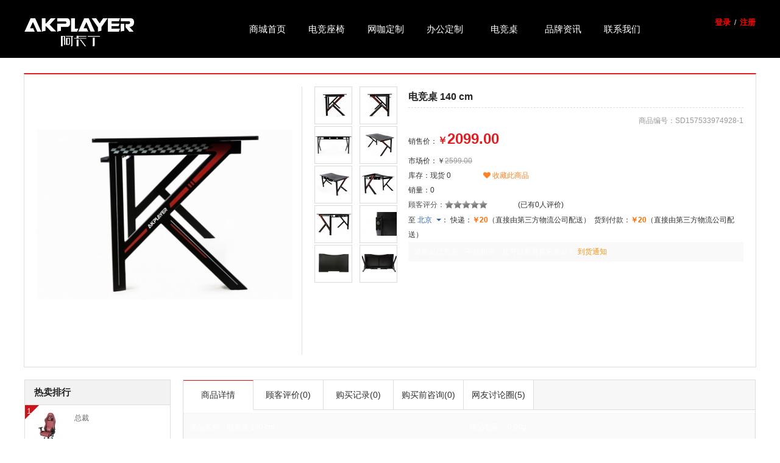

--- FILE ---
content_type: text/html;charset=UTF-8
request_url: http://akplayer.com/index.php?controller=site&action=products&id=63
body_size: 6890
content:
<!DOCTYPE html>
<html lang="zh-CN">
<head>
<meta charset="UTF-8">
<title>阿卡丁AKPLAYER</title>
<meta http-equiv="X-UA-Compatible" content="IE=edge,chrome=1">
<link type="image/x-icon" href="/favicon.ico" rel="icon">
<script type="text/javascript" charset="UTF-8" src="/runtime/_systemjs/jquery/jquery-1.12.4.min.js"></script>
	<script type="text/javascript" charset="UTF-8" src="/runtime/_systemjs/form/form.js"></script>
	<script type="text/javascript" charset="UTF-8" src="/runtime/_systemjs/autovalidate/validate.js?v=5.1"></script><link rel="stylesheet" type="text/css" href="/runtime/_systemjs/autovalidate/style.css" />
	<script type="text/javascript" charset="UTF-8" src="/runtime/_systemjs/artdialog/artDialog.js?v=4.8"></script><script type="text/javascript" charset="UTF-8" src="/runtime/_systemjs/artdialog/plugins/iframeTools.js"></script><link rel="stylesheet" type="text/css" href="/runtime/_systemjs/artdialog/skins/black.css" />
	<script type="text/javascript" charset="UTF-8" src="/runtime/_systemjs/artTemplate/artTemplate.js"></script><script type="text/javascript" charset="UTF-8" src="/runtime/_systemjs/artTemplate/artTemplate-plugin.js"></script>
<script src='/views/huawei/javascript/site.js'></script>
<script type='text/javascript' src='/public/javascript/public.js'></script>
<link rel="stylesheet" href="/views/huawei/skin/default/style/stylet.css">
<link rel="stylesheet" href="/views/huawei/skin/default/style/nav.css" type="text/css">
<script src="/views/huawei/javascript/jquery-1.11.0.min.js" type="text/javascript"></script>
<script type="text/javascript" src="/views/huawei/javascript/jquery.SuperSlide.2.1.1.js"></script>
</head><body>
<div class="top-head" id="headdiv">
  <div class="top02" style="background-color:#000;">
    <div class="top02_center" style="width:1200px;margin:0 auto;">
      <div class="logo"><a href="/"><img src="/views/huawei/skin/default/image/logo.png" width="180" alt=""  /></a></div>
      <div class="nav">
        <ul>
          <li id="m1" class="m"><a href="/" class="aa1 mmm">商城首页</a></li>
          <li id="m8" class="m"><a href="/index.php?controller=site&action=pro_list&cat=1" class="aa8 mmm">电竞座椅</a>
            <div class="sub">
              <div class="nav_xiao">
                <div class="xiao_four l">
                  <h2><A href="/index.php?controller=site&action=pro_list&cat=2">PTO系列</A></h2>
                  <ul class="ul">
                    <li><a href="/index.php?controller=site&action=products&id=35">战狼</a></li>
                    <li><a href="/index.php?controller=site&action=products&id=23">拳头</a></li>
                    <li><a href="/index.php?controller=site&action=products&id=58">英雄泪</a></li>
                    <li><a href="/index.php?controller=site&action=products&id=54">WCG</a></li>
                  </ul>
                </div>
                <div class="xiao_four l">
                  <h2><A href="/index.php?controller=site&action=pro_list&cat=4">PLUS系列</A></h2>
                  <ul class="ul">
                    <li><a href="/index.php?controller=site&action=products&id=22">英雄美队</a></li>
                    <li><a href="/index.php?controller=site&action=products&id=67">英雄蝙蝠</a></li>
                    <li><a href="/index.php?controller=site&action=products&id=30">序曲</a></li>
                  </ul>
                </div>
                <div class="xiao_four l">
                  <h2><A href="/index.php?controller=site&action=pro_list&cat=3">PRO系列</A></h2>
                  <ul class="ul">
                    <li><a href="/index.php?controller=site&action=products&id=39">法师</a></li>
                    <li><a href="/index.php?controller=site&action=products&id=48">未央</a></li>
                    <li><a href="/index.php?controller=site&action=products&id=49">战衣</a></li>
                    <li><a href="/index.php?controller=site&action=products&id=51">至尊</a></li>
                    <li><a href="/index.php?controller=site&action=products&id=66">E.home</a></li>
                  </ul>
                </div>
                <div class="xiao_four l">
                  <h2><A href="/index.php?controller=site&action=pro_list&cat=5">女神竞技</A></h2>
                  <ul class="ul">
                    <li><a href="/index.php?controller=site&action=products&id=24">星野</a></li>
                    <li><a href="/index.php?controller=site&action=products&id=36">凯蒂</a></li>
                    <li><a href="/index.php?controller=site&action=products&id=61">幻翎</a></li>
                  </ul>
                </div>
              </div>
            </div>
          </li>
          <li id="m3" class="m"><a href="/index.php?controller=site&action=pro_list&cat=7" class="aa3 mmm">网咖定制</a>
            <div class="sub">
              <div class="nav_xiao">
                <div class="xiao_four l">
                  <h2></h2>
                  <ul class="ul">
                    <li><a href="/index.php?controller=site&action=products&id=54">WCG</a></li>
                    <li><a href="/index.php?controller=site&action=products&id=58">英雄泪</a></li>
                  </ul>
                </div>
                <div class="xiao_four l">
                  <h2></h2>
                  <ul class="ul">
                    <li><a href="/index.php?controller=site&action=products&id=55">LCK</a></li>
                    <li><a href="/index.php?controller=site&action=products&id=59">锦衣</a></li>
                  </ul>
                </div>
                <div class="xiao_four l">
                  <h2></h2>
                  <ul class="ul">
                    <li><a href="/index.php?controller=site&action=products&id=56">V5</a></li>
                  </ul>
                </div>
                <div class="xiao_four l">
                  <h2></h2>
                  <ul class="ul">
                    <li><a href="/index.php?controller=site&action=products&id=57">传奇</a></li>
                  </ul>
                </div>
              </div>
            </div>
          </li>
          <li id="m6" class="m"><a href="/index.php?controller=site&action=pro_list&cat=6" class="aa6 mmm">办公定制</a>
            <div class="sub">
              <div class="nav_xiao">
                <div class="xiao_four l">
                  <h2></h2>
                  <ul class="ul">
                    <li><a href="/index.php?controller=site&action=products&id=25">总裁</a></li>
                  </ul>
                </div>
                <div class="xiao_four l">
                  <h2></h2>
                  <ul class="ul">
                    <li><a href="/index.php?controller=site&action=products&id=51">至尊</a></li>
                  </ul>
                </div>
                <div class="xiao_four l">
                  <h2></h2>
                  <ul class="ul">
                    <li><a href="/index.php?controller=site&action=products&id=53">格调</a></li>
                  </ul>
                </div>
              </div>
            </div>
          </li>
          <li id="m4" class="m"><a href="/index.php?controller=site&action=pro_list&cat=8" class="aa4 mmm">电竞桌</a>
            <div class="sub">
              <div class="nav_xiao">
                <div class="xiao_four l">
                  <h2><A href="/index.php?controller=site&action=products&id=62">Z字腿</A></h2>
                  <ul class="ul">
                    <li><a href="/index.php?controller=site&action=products&id=62">120CM</a></li>
                  </ul>
                </div>
                <div class="xiao_four l">
                  <h2><A href="/index.php?controller=site&action=pro_list&cat=4">K字腿</A></h2>
                  <ul class="ul">
                    <li><a href="/index.php?controller=site&action=products&id=65">114CM</a></li>
                    <li><a href="/index.php?controller=site&action=products&id=63">140CM</a></li>
                    <li><a href="/index.php?controller=site&action=products&id=64">160CM</a></li>
                  </ul>
                </div>
              </div>
            </div>
          </li>
          <li id="m5" class="m"><a href="/index.php?controller=site&action=article&id=5" class="aa5 mmm">品牌资讯</a> </li>
          <li id="m7" class="m"><a href="/index.php?controller=site&action=article_detail&id=13" class="aa7 mmm">联系我们</a></li>
          
        </ul>
		<div class="toplogin"> <a href="/index.php?controller=simple&action=login" style="display:inline">登录</a>&nbsp; / &nbsp;<a  style="display:inline" href="/index.php?controller=simple&action=reg">注册</a> </div>
      </div>
      <script type="text/javascript">jQuery(".nav").slide({ type:"menu",  titCell:".m", targetCell:".sub", effect:"slideDown", delayTime:300, triggerTime:100,returnDefault:true});</script>
    </div>
  </div>
</div>
<script type="text/javascript">
$(window).scroll(function(){
	//控制导航
	if($(window).scrollTop()<100){
		$('#headdiv').stop().animate({"top":"0px"},200);
		$('.logo').css("padding-top","30px");
		$('.nav .mmm').css("padding-top","40px");
		$('.nav .sub').css("top","");
		$('.top02').css("height","95px");
		
	}else{
		$('#headdiv').stop().animate({"top":"0px"},200);
		$('.logo').css("padding-top","3px");
		$('.nav .mmm').css("padding-top","30px");
		$('.nav .sub').css("top","75px");
	}
});
</script>
<script type="text/javascript" charset="UTF-8" src="/runtime/_systemjs/jqueryZoom/jquery.imagezoom.min.js"></script><link rel="stylesheet" type="text/css" href="/runtime/_systemjs/jqueryZoom/imagezoom.css" />
<script type="text/javascript" charset="UTF-8" src="/runtime/_systemjs/jquerySlider/jquery.bxslider.min.js"></script><link rel="stylesheet" type="text/css" href="/runtime/_systemjs/jquerySlider/jquery.bxslider.css" />
<script type="text/javascript" src="/public/javascript/products.js"></script>
<div class="bigweb">
  <section class="breadcrumb"  style="display:none"> <span>您当前的位置：</span> <a href="/">首页</a> >
     <a href='/index.php?controller=site&action=pro_list&cat=8'>电竞桌</a> >
        电竞桌 140 cm </section>
  <section class="goods_base"  style="margin-top:20px;">
    <!--图片放大镜-->
    <section class="goods_zoom" style="float:left;">
      <div class="pic_show" style="width:435px;height:435px;position:relative;z-index:5;padding-bottom:5px;"> <img id="picShow" rel="" src="upload/20191203/20191203105224102.jpg" width="420"/> </div>
      
    </section>
	<section style="float:left;width:150px;">
	 <ul class="pic_thumb" id="goodsPhotoList">
                <li> <a href="javascript:void(0);" thumbimg="/index.php?controller=pic&action=thumb&img=deX8Bes6b42aF5k4Lcz3Idw6McT9k5xeM7jbA7z3L3zbIcw9McTck4x0Mfj3A1zeMTA1MjI0MTAyLmpwZy93LzQzNS9oLzQzNQO0O0OO0O0O" sourceimg="/upload/20191203/20191203105224102.jpg"> <img src='/index.php?controller=pic&action=thumb&img=deX8Bes6b42aF5k4Lcz3Idw6McT9k5xeM7jbA7z3L3zbIcw9McTck4x0Mfj3A1zeMTA1MjI0MTAyLmpwZy93LzYwL2gvNjAO0O0O' width="60px" height="60px" /> </a> </li>
                <li> <a href="javascript:void(0);" thumbimg="/index.php?controller=pic&action=thumb&img=deX8Bes6b42aF5k4Lcz3Idw6McT9k5xeM7jbA7z3L3zbIcw9McTck4x0Mfj3A1zeMTExMDE2Mjc0LmpwZy93LzQzNS9oLzQzNQO0O0OO0O0O" sourceimg="/upload/20191203/20191203111016274.jpg"> <img src='/index.php?controller=pic&action=thumb&img=deX8Bes6b42aF5k4Lcz3Idw6McT9k5xeM7jbA7z3L3zbIcw9McTck4x0Mfj3A1zeMTExMDE2Mjc0LmpwZy93LzYwL2gvNjAO0O0O' width="60px" height="60px" /> </a> </li>
                <li> <a href="javascript:void(0);" thumbimg="/index.php?controller=pic&action=thumb&img=deX8Bes6b42aF5k4Lcz3Idw6McT9k5xeM7jbA7z3L3zbIcw9McTck4x0Mfj3A1zeMTA1MjI0MTc5LmpwZy93LzQzNS9oLzQzNQO0O0OO0O0O" sourceimg="/upload/20191203/20191203105224179.jpg"> <img src='/index.php?controller=pic&action=thumb&img=deX8Bes6b42aF5k4Lcz3Idw6McT9k5xeM7jbA7z3L3zbIcw9McTck4x0Mfj3A1zeMTA1MjI0MTc5LmpwZy93LzYwL2gvNjAO0O0O' width="60px" height="60px" /> </a> </li>
                <li> <a href="javascript:void(0);" thumbimg="/index.php?controller=pic&action=thumb&img=deX8Bes6b42aF5k4Lcz3Idw6McT9k5xeM7jbA7z3L3zbIcw9McTck4x0Mfj3A1zeMTA1MjI0MjQ3LmpwZy93LzQzNS9oLzQzNQO0O0OO0O0O" sourceimg="/upload/20191203/20191203105224247.jpg"> <img src='/index.php?controller=pic&action=thumb&img=deX8Bes6b42aF5k4Lcz3Idw6McT9k5xeM7jbA7z3L3zbIcw9McTck4x0Mfj3A1zeMTA1MjI0MjQ3LmpwZy93LzYwL2gvNjAO0O0O' width="60px" height="60px" /> </a> </li>
                <li> <a href="javascript:void(0);" thumbimg="/index.php?controller=pic&action=thumb&img=deX8Bes6b42aF5k4Lcz3Idw6McT9k5xeM7jbA7z3L3zbIcw9McTck4x0Mfj3A1zeMTA1MjI0NDQ3LmpwZy93LzQzNS9oLzQzNQO0O0OO0O0O" sourceimg="/upload/20191203/20191203105224447.jpg"> <img src='/index.php?controller=pic&action=thumb&img=deX8Bes6b42aF5k4Lcz3Idw6McT9k5xeM7jbA7z3L3zbIcw9McTck4x0Mfj3A1zeMTA1MjI0NDQ3LmpwZy93LzYwL2gvNjAO0O0O' width="60px" height="60px" /> </a> </li>
                <li> <a href="javascript:void(0);" thumbimg="/index.php?controller=pic&action=thumb&img=deX8Bes6b42aF5k4Lcz3Idw6McT9k5xeM7jbA7z3L3zbIcw9McTck4x0Mfj3A1zeMTA1MjI0Mzc3LmpwZy93LzQzNS9oLzQzNQO0O0OO0O0O" sourceimg="/upload/20191203/20191203105224377.jpg"> <img src='/index.php?controller=pic&action=thumb&img=deX8Bes6b42aF5k4Lcz3Idw6McT9k5xeM7jbA7z3L3zbIcw9McTck4x0Mfj3A1zeMTA1MjI0Mzc3LmpwZy93LzYwL2gvNjAO0O0O' width="60px" height="60px" /> </a> </li>
                <li> <a href="javascript:void(0);" thumbimg="/index.php?controller=pic&action=thumb&img=deX8Bes6b42aF5k4Lcz3Idw6McT9k5xeM7jbA7z3L3zbIcw9McTck4x0Mfj3A1zeMTA1MjI0Njc1LmpwZy93LzQzNS9oLzQzNQO0O0OO0O0O" sourceimg="/upload/20191203/20191203105224675.jpg"> <img src='/index.php?controller=pic&action=thumb&img=deX8Bes6b42aF5k4Lcz3Idw6McT9k5xeM7jbA7z3L3zbIcw9McTck4x0Mfj3A1zeMTA1MjI0Njc1LmpwZy93LzYwL2gvNjAO0O0O' width="60px" height="60px" /> </a> </li>
                <li> <a href="javascript:void(0);" thumbimg="/index.php?controller=pic&action=thumb&img=deX8Bes6b42aF5k4Lcz3Idw6McT9k5xeM7jbA7z3L3zbIcw9McTck4x0Mfj3A1zeMTA1MjI0MjE2LmpwZy93LzQzNS9oLzQzNQO0O0OO0O0O" sourceimg="/upload/20191203/20191203105224216.jpg"> <img src='/index.php?controller=pic&action=thumb&img=deX8Bes6b42aF5k4Lcz3Idw6McT9k5xeM7jbA7z3L3zbIcw9McTck4x0Mfj3A1zeMTA1MjI0MjE2LmpwZy93LzYwL2gvNjAO0O0O' width="60px" height="60px" /> </a> </li>
                <li> <a href="javascript:void(0);" thumbimg="/index.php?controller=pic&action=thumb&img=deX8Bes6b42aF5k4Lcz3Idw6McT9k5xeM7jbA7z3L3zbIcw9McTck4x0Mfj3A1zeMTA1MjI0MTM2LmpwZy93LzQzNS9oLzQzNQO0O0OO0O0O" sourceimg="/upload/20191203/20191203105224136.jpg"> <img src='/index.php?controller=pic&action=thumb&img=deX8Bes6b42aF5k4Lcz3Idw6McT9k5xeM7jbA7z3L3zbIcw9McTck4x0Mfj3A1zeMTA1MjI0MTM2LmpwZy93LzYwL2gvNjAO0O0O' width="60px" height="60px" /> </a> </li>
                <li> <a href="javascript:void(0);" thumbimg="/index.php?controller=pic&action=thumb&img=deX8Bes6b42aF5k4Lcz3Idw6McT9k5xeM7jbA7z3L3zbIcw9McTck4x0Mfj3A1zeMTA1MjI0NjA2LmpwZy93LzQzNS9oLzQzNQO0O0OO0O0O" sourceimg="/upload/20191203/20191203105224606.jpg"> <img src='/index.php?controller=pic&action=thumb&img=deX8Bes6b42aF5k4Lcz3Idw6McT9k5xeM7jbA7z3L3zbIcw9McTck4x0Mfj3A1zeMTA1MjI0NjA2LmpwZy93LzYwL2gvNjAO0O0O' width="60px" height="60px" /> </a> </li>
              </ul>
	</section>
    <!--图片放大镜-->
    <section class="goods_info">
      <h1 class="goods_info_title">电竞桌 140 cm</h1>
      <div class="goods_info_num">商品编号：<span id="data_goodsNo">SD157533974928-1</span></div>
      <!--基本信息区域-->
      <ul class="goods_ul">
        <li>  </li>
        <!--活动页面-->
                <!--普通正常-->
                        <li>销售价：<em class="price">￥<span id="data_sellPrice">2099.00</span></em></li>
                        <li>市场价：￥<del id="data_marketPrice">2599.00</del></li>
        <li> 库存：现货 <span id="data_storeNums">0 </span> <span class="favorite" onclick="favorite_add_ajax(63,this);"> <i class="fa fa-heart"></i> 收藏此商品 </span> </li>
        <li> 销量：0 </li>
        <li>
          <div class="star_box"> <strong class="item">顾客评分：</strong> <span class="star star_0"></span> <u>(已有0人评价)</u> </div>
        </li>
                
                <li> 至 <a class="sel_area blue" href="javascript:;" name="localArea">当前地区</a>： <span id="deliveInfo"></span>
          <div class="area_box">
            <ul>
              <li><a data-code="1" href="#J_PostageTableCont"><strong>全部</strong></a></li>
                            <li><a href="javascript:void(0);" name="areaSelectButton" value="110000">北京市</a></li>
                            <li><a href="javascript:void(0);" name="areaSelectButton" value="120000">天津市</a></li>
                            <li><a href="javascript:void(0);" name="areaSelectButton" value="130000">河北省</a></li>
                            <li><a href="javascript:void(0);" name="areaSelectButton" value="140000">山西省</a></li>
                            <li><a href="javascript:void(0);" name="areaSelectButton" value="150000">内蒙古自治区</a></li>
                            <li><a href="javascript:void(0);" name="areaSelectButton" value="210000">辽宁省</a></li>
                            <li><a href="javascript:void(0);" name="areaSelectButton" value="220000">吉林省</a></li>
                            <li><a href="javascript:void(0);" name="areaSelectButton" value="230000">黑龙江省</a></li>
                            <li><a href="javascript:void(0);" name="areaSelectButton" value="310000">上海市</a></li>
                            <li><a href="javascript:void(0);" name="areaSelectButton" value="320000">江苏省</a></li>
                            <li><a href="javascript:void(0);" name="areaSelectButton" value="330000">浙江省</a></li>
                            <li><a href="javascript:void(0);" name="areaSelectButton" value="340000">安徽省</a></li>
                            <li><a href="javascript:void(0);" name="areaSelectButton" value="350000">福建省</a></li>
                            <li><a href="javascript:void(0);" name="areaSelectButton" value="360000">江西省</a></li>
                            <li><a href="javascript:void(0);" name="areaSelectButton" value="370000">山东省</a></li>
                            <li><a href="javascript:void(0);" name="areaSelectButton" value="410000">河南省</a></li>
                            <li><a href="javascript:void(0);" name="areaSelectButton" value="420000">湖北省</a></li>
                            <li><a href="javascript:void(0);" name="areaSelectButton" value="430000">湖南省</a></li>
                            <li><a href="javascript:void(0);" name="areaSelectButton" value="440000">广东省</a></li>
                            <li><a href="javascript:void(0);" name="areaSelectButton" value="450000">广西壮族自治区</a></li>
                            <li><a href="javascript:void(0);" name="areaSelectButton" value="460000">海南省</a></li>
                            <li><a href="javascript:void(0);" name="areaSelectButton" value="500000">重庆市</a></li>
                            <li><a href="javascript:void(0);" name="areaSelectButton" value="510000">四川省</a></li>
                            <li><a href="javascript:void(0);" name="areaSelectButton" value="520000">贵州省</a></li>
                            <li><a href="javascript:void(0);" name="areaSelectButton" value="530000">云南省</a></li>
                            <li><a href="javascript:void(0);" name="areaSelectButton" value="540000">西藏自治区</a></li>
                            <li><a href="javascript:void(0);" name="areaSelectButton" value="610000">陕西省</a></li>
                            <li><a href="javascript:void(0);" name="areaSelectButton" value="620000">甘肃省</a></li>
                            <li><a href="javascript:void(0);" name="areaSelectButton" value="630000">青海省</a></li>
                            <li><a href="javascript:void(0);" name="areaSelectButton" value="640000">宁夏回族自治区</a></li>
                            <li><a href="javascript:void(0);" name="areaSelectButton" value="650000">新疆维吾尔自治区</a></li>
                            <li><a href="javascript:void(0);" name="areaSelectButton" value="710000">台湾省</a></li>
                            <li><a href="javascript:void(0);" name="areaSelectButton" value="810000">香港特别行政区</a></li>
                            <li><a href="javascript:void(0);" name="areaSelectButton" value="820000">澳门特别行政区</a></li>
                          </ul>
          </div>
        </li>
                <!--商家信息 开始-->
                <!--商家信息 结束-->
      </ul>
      <!--购买区域-->
      <div class="good_info_buy">         该商品已售完，不能购买，您可以看看其它商品！(<a href="/index.php?controller=simple&action=arrival&goods_id=63" class="orange">到货通知</a>)
         </div>
    </section>
  </section>
  <section class="web">
    <!-- 产品详情 -->
    <section class="products_main">
      <!-- 详情目录 -->
      <div class="goods_tab" name="showButton">
        <label class="current">商品详情</label>
        <label>顾客评价(0)</label>
        <label>购买记录(0)</label>
        <label>购买前咨询(0)</label>
        <label>网友讨论圈(5)</label>
      </div>
      <!-- 详情目录 -->
      <div class="goods_con" name="showBox">
        <!-- 商品详情 start -->
        <div>
          <ul class="goods_infos">
            <li>商品名称：电竞桌 140 cm</li>
                        
                        <li>商品毛重：
              <label id="data_weight">0.00g</label>
            </li>
                        
                        <li>单位：件</li>
                        
                        <li>上架时间：2020-12-22 14:43:37</li>
                        
                      </ul>
                    <article class="article_content">
            <h3>产品描述：</h3>
            <div style="text-align:center;">
	<img src="/upload/detail/20191203/20191203105344354.jpg" alt="" /><img src="/upload/detail/20191203/20191203105344520.jpg" alt="" /><img src="/upload/detail/20191203/20191203105345221.jpg" alt="" /><img src="/upload/detail/20191203/20191203105345637.jpg" alt="" /><img src="/upload/detail/20191203/20191203105345314.jpg" alt="" /><img src="/upload/detail/20191203/20191203105345847.jpg" alt="" /><img src="/upload/detail/20191203/20191203105346361.jpg" alt="" /><img src="/upload/detail/20191203/20191203105346643.jpg" alt="" /><img src="/upload/detail/20191203/20191203105346634.jpg" alt="" /><img src="/upload/detail/20191203/20191203105346155.jpg" alt="" /></div> </article>
           </div>
        <!-- 商品详情 end -->
        <!-- 顾客评论 start -->
        <div class="none comment_list">
          <div id='commentBox'></div>
          <!--评论JS模板-->
          <script type='text/html' id='commentRowTemplate'>
					<div class="comment_item">
						<div class="user">
							<img src="<%=webroot(head_ico)%>" width="70px" height="70px" onerror="this.src='/views/huawei/skin/default/image/user_ico.gif'" />
							<span><%=username%></span>
						</div>
						<div class="desc">
							<time><%=comment_time%></time>
							<div class="star_box">
								<strong class="item">评分：</strong>
								<span class="star star_<%=point%>"></span>
							</div>

    						<%if(img_list){%>
    						<%var img_list = JSON().parse(img_list);%>
    						<p class="contents">
    						<% for(var i in img_list){%>
    						    <a href="<%=webroot(img_list[i])%>" target="_blank"><img class="img-thumbnail" style="width:100px;height:100px;border:1px solid #ccc;margin-right:4px;" src="<%=webroot(img_list[i])%>" /></a>
                            <% } %>
    						</p>
    						<%}%>

							<p class="contents"><strong>评价：</strong><span><%=contents%></span></p>
							<%if(recontents){%>
							<p class="recontents"><strong>回复：</strong><span><%=recontents%></span></p>
							<%}%>
						</div>
					</div>
					</script>
        </div>
        <!-- 顾客评论 end -->
        <!-- 购买记录 start -->
        <div class="none history_list">
          <table>
            <thead>
              <tr>
                <th>购买人</th>
                <th>出价</th>
                <th>数量</th>
                <th>购买时间</th>
                <th>状态</th>
              </tr>
            </thead>
            <tbody class="dashed" id="historyBox">
            </tbody>
          </table>
          <!--购买历史js模板-->
          <script type='text/html' id='historyRowTemplate'>
					<tr>
						<td><strong><%=username?username:'游客'%></strong></td>
						<td><em><%=goods_price%></em></td>
						<td><u><%=goods_nums%></u></td>
						<td><time><%=completion_time%></time></td>
						<td><span>成交</span></td>
					</tr>
					</script>
        </div>
        <!-- 购买记录 end -->
        <!-- 购买前咨询 start -->
        <div class="none ask_list "> <a class="ask_btn" href="/index.php?controller=site&action=consult&id=63">我要咨询</a>
          <div id='referBox'></div>
          <!--购买咨询JS模板-->
          <script type='text/html' id='referRowTemplate'>
					<div class="ask_item">
						<div class="user">
							<img src="<%=webroot(head_ico)%>" width="70px" height="70px" onerror="this.src='/views/huawei/skin/default/image/user_ico.gif'" />
							<span><%=username%></span>
						</div>
						<div class="desc">
							<header>
								<i class="fa fa-comment-alt"></i>
								<strong>咨询内容：</strong>
								<time><%=time%></time>
							</header>
							<section><%=question%></section>
							<%if(answer){%>
							<div class="answer">
								<header>
									<i class="fa fa-comments-alt"></i>
									<strong>商家回复：</strong>
									<time><%=reply_time%></time>
								</header>
								<section><%=answer%></section>
							</div>
							<%}%>
						</div>
					</div>
					</script>
        </div>
        <!-- 购买前咨询 end -->
        <!-- 网友讨论圈 start -->
        <div class="none discussion_list"> <a class="ask_btn" name="discussButton">发表话题</a>
          <div id='discussBox'></div>
          <!--讨论JS模板-->
          <script type='text/html' id='discussRowTemplate'>
						<div class="discussion_item">
							<strong><%=username%></strong>
							<time><%=time%></time>
							<p><%=contents%></p>
						</div>
					</script>
          <section class="discuss_form none" id="discussTable">
            <dl>
              <dt>讨论内容：</dt>
              <dd>
                <textarea class="input_textarea" id="discussContent" pattern="required" alt="请填写内容"></textarea>
              </dd>
            </dl>
            <dl>
              <dt>验证码：</dt>
              <dd>
                <input type='text' class='input_text w100' name='captcha' pattern='^\w{5}$' alt='填写下面图片所示的字符' />
                <img src='/index.php?controller=site&action=getCaptcha' id='captchaImg' onclick="changeCaptcha()" /> </dd>
            </dl>
            <dl>
              <dt></dt>
              <dd>
                <input class="input_submit" type="submit" name="sendDiscussButton" value="发表" />
              </dd>
            </dl>
          </section>
        </div>
        <!-- 网友讨论圈 end -->
      </div>
    </section>
    <!-- 产品详情 -->
    <!-- 产品详情侧边 -->
    <aside class="products_bar">       <div class="products_bar_box">
        <h3 class="products_bar_box_head">热卖排行</h3>
        <ul class="products_bar_hot">
                    <li> <a href="/index.php?controller=site&action=products&id=25"> <i class="goods_mark"></i> <img src="/index.php?controller=pic&action=thumb&img=deX8Bes6b42aF5k4Lcz3Idw6McT9k5weO7DbE713L3zbIcw9McTck4w0OfD3E11eMDMwNDA5NzAwLmpwZy93LzU2L2gvNTYO0O0O" alt="总裁">
            <div>
              <p class="goods_title"><span>总裁</span></p>
              <p class="goods_sell_price">￥1399.00</p>
            </div>
            </a> </li>
                    <li> <a href="/index.php?controller=site&action=products&id=23"> <i class="goods_mark"></i> <img src="/index.php?controller=pic&action=thumb&img=deX8Bes6b42aF5k4Lcz3Idw6McT9k5weO7DbE713L3zbIcw9McTck4w0OfD3E11eMDIzOTM4MjcwLmpwZy93LzU2L2gvNTYO0O0O" alt="拳头">
            <div>
              <p class="goods_title"><span>拳头</span></p>
              <p class="goods_sell_price">￥1399.00</p>
            </div>
            </a> </li>
                    <li> <a href="/index.php?controller=site&action=products&id=22"> <i class="goods_mark"></i> <img src="/index.php?controller=pic&action=thumb&img=deX8Bes6b42aF5k4Lcz3Idw6McT9k5weO7DbE713L3zbIcw9McTck4w0OfD3E11eMTEyMDUwODQ1LmpwZy93LzU2L2gvNTYO0O0O" alt="英雄美队">
            <div>
              <p class="goods_title"><span>英雄美队</span></p>
              <p class="goods_sell_price">￥1849.00</p>
            </div>
            </a> </li>
                    <li> <a href="/index.php?controller=site&action=products&id=30"> <i class="goods_mark"></i> <img src="/index.php?controller=pic&action=thumb&img=deX8Bes6b42aF5k4Lcz3Idw6Mcj9A5weN7TbI7z3L3zbIcw9McjcA4w0NfT3I1zeMTEyMjI3NDA1LmpwZy93LzU2L2gvNTYO0O0O" alt="序曲">
            <div>
              <p class="goods_title"><span>序曲</span></p>
              <p class="goods_sell_price">￥1499.00</p>
            </div>
            </a> </li>
                    <li> <a href="/index.php?controller=site&action=products&id=24"> <i class="goods_mark"></i> <img src="/index.php?controller=pic&action=thumb&img=deX8Bes6b42aF5k4Lcz3Idw6Mcj9A5weN7jbA7z3L3zbIcw9McjcA4w0Nfj3A1zeMDE1MjM0OTcwLmpwZy93LzU2L2gvNTYO0O0O" alt="星野">
            <div>
              <p class="goods_title"><span>星野</span></p>
              <p class="goods_sell_price">￥1599.00</p>
            </div>
            </a> </li>
                    <li> <a href="/index.php?controller=site&action=products&id=39"> <i class="goods_mark"></i> <img src="/index.php?controller=pic&action=thumb&img=deX8Bes6b42aF5k4Lcz3Idw6McT9k5weO7DbE723L3zbIcw9McTck4w0OfD3E12eMDkzMjI5NDU2LmpwZy93LzU2L2gvNTYO0O0O" alt="法师">
            <div>
              <p class="goods_title"><span>法师</span></p>
              <p class="goods_sell_price">￥2699.00</p>
            </div>
            </a> </li>
                    <li> <a href="/index.php?controller=site&action=products&id=35"> <i class="goods_mark"></i> <img src="/index.php?controller=pic&action=thumb&img=deX8Bes6b42aF5k4Lcz3Idw6McT9k5weO7DbE713L3zbIcw9McTck4w0OfD3E11eMDQyODQyMjQ0LmpwZy93LzU2L2gvNTYO0O0O" alt="战狼">
            <div>
              <p class="goods_title"><span>战狼</span></p>
              <p class="goods_sell_price">￥1699.00</p>
            </div>
            </a> </li>
                    <li> <a href="/index.php?controller=site&action=products&id=68"> <i class="goods_mark"></i> <img src="/index.php?controller=pic&action=thumb&img=deX8Bes6b42aF5k4Lcz3Idw6Mcj9M5weM7jbI7x3L3zbIcw9McjcM4w0Mfj3I1xeMDgzMDAzMjg4LmpwZy93LzU2L2gvNTYO0O0O" alt="加州印象">
            <div>
              <p class="goods_title"><span>加州印象</span></p>
              <p class="goods_sell_price">￥1698.00</p>
            </div>
            </a> </li>
                  </ul>
      </div>
    </aside>
    <!-- 产品详情侧边 -->
  </section>
</div>
<script>
$(function(){
	//初始化商品详情对象
	var productInstance = new productClass("63","","","0","default");

	//初始化商品轮换图
	$('#goodsPhotoList').bxSlider({
		infiniteLoop:false,
		hideControlOnEnd:true,
		controls:true,
		pager:false,
		minSlides: 5,
		maxSlides: 5,
		slideMargin: 12,
		onSliderLoad:function(currentIndex){
			//默认初始化显示第一张
			$('[thumbimg]:eq('+currentIndex+')').trigger('click');
			//放大镜
			$("#picShow").imagezoom();
		}
	});

	//城市地域选择按钮事件
	$('.sel_area').hover(
		function(){
			$('.area_box').show();
		},function(){
			$('.area_box').hide();
		}
	);

	$('.area_box').hover(
		function(){
			$('.area_box').show();
		},function(){
			$('.area_box').hide();
		}
	);

	//按钮绑定
	$('[name="showButton"]>label').click(function(){
		$(this).siblings().removeClass('current');
		$(this).addClass('current');

		$('[name="showBox"]>div').hide();
		$('[name="showBox"]>div:eq('+$(this).index()+')').show();

		switch($(this).index())
		{
			case 1:
			{
				productInstance.comment_ajax();
			}
			break;

			case 2:
			{
				productInstance.history_ajax();
			}
			break;

			case 3:
			{
				productInstance.refer_ajax();
			}
			break;

			case 4:
			{
				productInstance.discuss_ajax();
			}
			break;
		}
	});
});
</script>

<div class="clear"></div>
<div class="foot-alone_h_alone">
  <div class="w1224">
    <ul class="footnav">
      <li>
        <div class="zhinan">购物指南</div>
        <div><a href="/index.php?controller=site&action=article_detail&id=1">常见问答</a></div>
        <div><a href="/index.php?controller=site&action=article_detail&id=2">产品指南</a></div>
        <div><a href="/index.php?controller=site&action=article_detail&id=3">配送方式</a></div>
        <div><a href="/index.php?controller=site&action=article_detail&id=4">支付方式</a></div>
      </li>
      <li>
        <div class="zhinan">售后服务</div>
        <div><a href="/index.php?controller=site&action=article_detail&id=5">安装指南</a></div>
        <div><a href="/index.php?controller=site&action=article_detail&id=6">保养护理</a></div>
        <div><a href="/index.php?controller=site&action=article_detail&id=7">保修政策</a></div>
        <div><a href="/index.php?controller=site&action=article_detail&id=8">退换货政策</a></div>
      </li>
      <li>
        <div class="zhinan">销售分布</div>
        <div><a href="/index.php?controller=site&action=article_detail&id=9">国内销售</a></div>
        <div><a href="/index.php?controller=site&action=article_detail&id=10">海外市场</a></div>
      </li>
      <li>
        <div class="zhinan">关注我们</div>
        <div><a href="/index.php?controller=site&action=article_detail&id=11">新浪微博</a></div>
        <div><a href="/index.php?controller=site&action=article_detail&id=12">官方微信</a></div>
        <div><a href="/index.php?controller=site&action=article_detail&id=13">联系我们</a></div>
      </li>
    </ul>
    <div class="clear"></div>
  </div>
</div>
<div class="clear"></div>
<div class="foot_end">
  <div class="w800">
    <div class="end_l"> <img src="/views/huawei/skin/default/image/endlogo.png" width="170px"/> </div>
    <div class="end_r">
      <div class="end_ming"> <a href="/index.php?controller=site&action=notice_detail&id=1">服务条款</a>&nbsp;&nbsp;&nbsp;|&nbsp;&nbsp;&nbsp;<a href="/index.php?controller=site&action=notice_detail&id=2">隐私声明</a>&nbsp;&nbsp;&nbsp; &copy;2019 阿卡丁&nbsp;&nbsp;&nbsp; <a href="http://beian.miit.gov.cn/" target="_blank">苏ICP备19053638号-1</a><br/>
        本网站所列数据，除特殊说明，所有数据均出自我司实验室测试 </div>
    </div>
    <div class="clear"></div>
  </div>
</div>
</body>
</html>
<script>
//当首页时显示分类

$(function(){
	$('input:text[name="word"]').val("");
});
</script>
<script type="text/javascript">
_webUrl = "/index.php?controller=_controller_&action=_action_&_paramKey_=_paramVal_";_themePath = "/views/huawei/";_skinPath = "/views/huawei/skin/default/";_webRoot = "/";
</script>

--- FILE ---
content_type: text/html;charset=UTF-8
request_url: http://akplayer.com/index.php?controller=block&action=iplookupAjax&_paramKey_=_paramVal_
body_size: 77
content:
{"province":"北京","city":"北京","area":"东城区"}

--- FILE ---
content_type: text/html;charset=UTF-8
request_url: http://akplayer.com/index.php?controller=block&action=searchProvince&_paramKey_=_paramVal_&province=%E5%8C%97%E4%BA%AC&random=0.21519584420624227
body_size: 65
content:
{"flag":"success","area_id":"110000"}

--- FILE ---
content_type: text/html;charset=UTF-8
request_url: http://akplayer.com/index.php?controller=block&action=order_delivery&_paramKey_=_paramVal_&province=110000&goodsId=63&productId=&random=0.35453462934510016
body_size: 216
content:
{"1":{"id":"1","name":"快递","description":"直接由第三方物流公司配送","if_delivery":0,"org_price":20,"price":20,"protect_price":0,"seller_org_price":["20.00"],"seller_price":["20.00"],"seller_protect_price":[0],"reason":""},"2":{"id":"2","name":"货到付款","description":"直接由第三方物流公司配送","if_delivery":0,"org_price":20,"price":20,"protect_price":0,"seller_org_price":["20.00"],"seller_price":["20.00"],"seller_protect_price":[0],"reason":""}}

--- FILE ---
content_type: text/css
request_url: http://akplayer.com/runtime/_systemjs/autovalidate/style.css
body_size: 218
content:
@charset "utf-8";
/* form validate */
textarea.invalid-text,input.invalid-text,select.invalid-text{border:2px #DD0000 solid !important;}
textarea.valid-text,input.valid-text,select.valid-text{border:1px #06AC87 solid;}

--- FILE ---
content_type: text/css
request_url: http://akplayer.com/views/huawei/skin/default/style/stylet.css
body_size: 16583
content:
@charset "UTF-8";

@import url(./../../../../../public/css/font-awesome/4.7.0/css/font-awesome.min.css);

html
{
	font-size: 12px;
	background: #fff;
}

body
{
	color: #fff;
	line-height: 1;
	background-color: #000;
}

body, button, input, select, textarea
{
	font-family: "Microsoft Yahei", Helvetica, Arial, sans-serif;
}

.gehang
{
	width: 10px;
	height: 10px;
	overflow: hidden;
	text-indent: -9999px;
	clear: both;
	display: block;
}

.block
{
	display: block;
}

.none
{
	display: none;
}

.clear
{
	clear: both;
}

.fl
{
	float: left;
}

.fr
{
	float: right;
}

.tl
{
	text-align: left;
}

.tr
{
	text-align: right;
}

.tc
{
	text-align: center;
}

.bold
{
	font-weight: bold;
}

.cf, .web_, .header_top, .header, .foot, .web, .foot .service, .foot .help, .center_content .ucenter_goods ul, .home_feature, .home_focus_show, .hotsale, .home_activity, .home_activity .act_content, .recommend .control, .panic_buy .control, .home_floor, .home_floor .floor_body .floor_goods, .breadcrumb, .sitemap, .goods_base, .header .body_wrapper .body_toolbar .body_toolbar_layer .toolbar_layer_info, .header .body_wrapper .header_cart .cart_simple .cart_panel .cart_list li, .header .nav_bar .category_list .cat_list li .cat_more .cat_nav_list, .foot .service ul, .center_content, .center_content .ucenter_content_bar, .center_content .ucenter_content_bar .ucenter_bar .user_bar, .cart_2, .cart_3, .home_layer_title, .home_feature .feature_list li, .hotsale .container .index_card_container, .home_activity ul, .home_floor .floor_body, .bigweb, .bar .bar_box .bar_goods li a, .bar .bar_goods_nav dl, .artice_goods ul, .goods_list ul, .brand_list ul, .barnd_info, .prompt_page, .seller_list ul, .star_box, .groupon .groupon_item, .groupon .groupon_item .groupon_info .detali .compare, .groupon_list ul, .groupon_list ul li, .goods_info li, .goods_info .good_info_buy, .goods_info .good_info_buy dl .item, .goods_resize, .goods_tab, .goods_con, .goods_infos, .comment_list .comment_item, .ask_list .ask_item, .sale_list, .uc_info, .uc_table, .col_table
{
	zoom: 1;
}

.cf:before, .web_:before, .header_top:before, .header:before, .foot:before, .web:before, .foot .service:before, .foot .help:before, .center_content .ucenter_goods ul:before, .home_feature:before, .home_focus_show:before, .hotsale:before, .home_activity:before, .home_activity .act_content:before, .recommend .control:before, .panic_buy .control:before, .home_floor:before, .home_floor .floor_body .floor_goods:before, .breadcrumb:before, .sitemap:before, .goods_base:before, .header .body_wrapper .body_toolbar .body_toolbar_layer .toolbar_layer_info:before, .header .body_wrapper .header_cart .cart_simple .cart_panel .cart_list li:before, .header .nav_bar .category_list .cat_list li .cat_more .cat_nav_list:before, .foot .service ul:before, .center_content:before, .center_content .ucenter_content_bar:before, .center_content .ucenter_content_bar .ucenter_bar .user_bar:before, .cart_2:before, .cart_3:before, .home_layer_title:before, .home_feature .feature_list li:before, .hotsale .container .index_card_container:before, .home_activity ul:before, .home_floor .floor_body:before, .bigweb:before, .bar .bar_box .bar_goods li a:before, .bar .bar_goods_nav dl:before, .artice_goods ul:before, .goods_list ul:before, .brand_list ul:before, .barnd_info:before, .prompt_page:before, .seller_list ul:before, .star_box:before, .groupon .groupon_item:before, .groupon .groupon_item .groupon_info .detali .compare:before, .groupon_list ul:before, .groupon_list ul li:before, .goods_info li:before, .goods_info .good_info_buy:before, .goods_info .good_info_buy dl .item:before, .goods_resize:before, .goods_tab:before, .goods_con:before, .goods_infos:before, .comment_list .comment_item:before, .ask_list .ask_item:before, .sale_list:before, .uc_info:before, .uc_table:before, .col_table:before, .cf:after, .web_:after, .header_top:after, .header:after, .foot:after, .web:after, .foot .service:after, .foot .help:after, .center_content .ucenter_goods ul:after, .home_feature:after, .home_focus_show:after, .hotsale:after, .home_activity:after, .home_activity .act_content:after, .recommend .control:after, .panic_buy .control:after, .home_floor:after, .home_floor .floor_body .floor_goods:after, .breadcrumb:after, .sitemap:after, .goods_base:after, .header .body_wrapper .body_toolbar .body_toolbar_layer .toolbar_layer_info:after, .header .body_wrapper .header_cart .cart_simple .cart_panel .cart_list li:after, .header .nav_bar .category_list .cat_list li .cat_more .cat_nav_list:after, .foot .service ul:after, .center_content:after, .center_content .ucenter_content_bar:after, .center_content .ucenter_content_bar .ucenter_bar .user_bar:after, .cart_2:after, .cart_3:after, .home_layer_title:after, .home_feature .feature_list li:after, .hotsale .container .index_card_container:after, .home_activity ul:after, .home_floor .floor_body:after, .bigweb:after, .bar .bar_box .bar_goods li a:after, .bar .bar_goods_nav dl:after, .artice_goods ul:after, .goods_list ul:after, .brand_list ul:after, .barnd_info:after, .prompt_page:after, .seller_list ul:after, .star_box:after, .groupon .groupon_item:after, .groupon .groupon_item .groupon_info .detali .compare:after, .groupon_list ul:after, .groupon_list ul li:after, .goods_info li:after, .goods_info .good_info_buy:after, .goods_info .good_info_buy dl .item:after, .goods_resize:after, .goods_tab:after, .goods_con:after, .goods_infos:after, .comment_list .comment_item:after, .ask_list .ask_item:after, .sale_list:after, .uc_info:after, .uc_table:after, .col_table:after
{
	content: "";
	display: table;
}

.cf:after, .web_:after, .header_top:after, .header:after, .foot:after, .web:after, .foot .service:after, .foot .help:after, .center_content .ucenter_goods ul:after, .home_feature:after, .home_focus_show:after, .hotsale:after, .home_activity:after, .home_activity .act_content:after, .recommend .control:after, .panic_buy .control:after, .home_floor:after, .home_floor .floor_body .floor_goods:after, .breadcrumb:after, .sitemap:after, .goods_base:after, .header .body_wrapper .body_toolbar .body_toolbar_layer .toolbar_layer_info:after, .header .body_wrapper .header_cart .cart_simple .cart_panel .cart_list li:after, .header .nav_bar .category_list .cat_list li .cat_more .cat_nav_list:after, .foot .service ul:after, .center_content:after, .center_content .ucenter_content_bar:after, .center_content .ucenter_content_bar .ucenter_bar .user_bar:after, .cart_2:after, .cart_3:after, .home_layer_title:after, .home_feature .feature_list li:after, .hotsale .container .index_card_container:after, .home_activity ul:after, .home_floor .floor_body:after, .bigweb:after, .bar .bar_box .bar_goods li a:after, .bar .bar_goods_nav dl:after, .artice_goods ul:after, .goods_list ul:after, .brand_list ul:after, .barnd_info:after, .prompt_page:after, .seller_list ul:after, .star_box:after, .groupon .groupon_item:after, .groupon .groupon_item .groupon_info .detali .compare:after, .groupon_list ul:after, .groupon_list ul li:after, .goods_info li:after, .goods_info .good_info_buy:after, .goods_info .good_info_buy dl .item:after, .goods_resize:after, .goods_tab:after, .goods_con:after, .goods_infos:after, .comment_list .comment_item:after, .ask_list .ask_item:after, .sale_list:after, .uc_info:after, .uc_table:after, .col_table:after
{
	clear: both;
}

::-webkit-scrollbar
{
	width: 8px;
	height: 10px;
}

::-webkit-scrollbar-thumb
{
	min-height: 20px;
	background: rgba(0, 0, 0, 0.5);
}

::-webkit-scrollbar-track-piece
{
	background: rgba(0, 0, 0, 0.2);
}

.web_, .header_top, .header, .foot
{
	width: 100%;
	min-width: 1200px;
}

.web, .foot .service, .foot .help, .center_content .ucenter_goods ul, .home_feature, .home_focus_show, .hotsale, .home_activity, .home_activity .act_content, .recommend .control, .panic_buy .control, .home_floor, .home_floor .floor_body .floor_goods, .breadcrumb, .sitemap, .goods_base
{
	width: 1200px;
	margin-left: auto;
	margin-right: auto;
}

.c55
{
	color: #555;
}

.c22
{
	color: #222;
}

.c33
{
	color: #333;

}

.c99
{
	color: #999;
}

.c77
{
	color: #777;
}

.c00
{
	color: #000;
}

.cff
{
	color: #fff;
}

.caa
{
	color: #aaa;
}

.ccc
{
	color: #ccc;
}

.cf0
{
	color: #f0f0f0;
}

.cdd
{
	color: #ddd;
}

.cee
{
	color: #eee;
}

.cf9
{
	color: #f9f9f9;
}

.cf7
{
	color: #F7F7F7;
}

.cfa
{
	color: #fafafa;
}

.cf2
{
	color: #f2f2f2;
}

.cf60
{
	color: #FF8225;
}

.red
{
	color: #e71f19;
}

.red2
{
	color: #c33;
}

.blue
{
	color: #2d64b3;
}

.sblue
{
	color: #0a99c8;
}

.qblue
{
	color: #81dae8;
}

.green
{
	color: #379339;
}

.cyan
{
	color: #399;
}

.gold
{
	color: #A49D86;
}

.pink
{
	color: #F85D92;
}

.pink2
{
	color: #F13E7A;
}

.yellow
{
	color: #f5c53a;
}

.orange
{
	color: #f29518;
}

.bg_c55
{
	background: #555;
}

.bg_c22
{
	background: #222;
}

.bg_c33
{
	background: #333;
}

.bg_c99
{
	background: #999;
}

.bg_c77
{
	background: #777;
}

.bg_c00
{
	background: #000;
}

.bg_cff
{
	background: #fff;
}

.bg_caa
{
	background: #aaa;
}

.bg_ccc
{
	background: #ccc;
}

.bg_cf0
{
	background: #f0f0f0;
}

.bg_cdd
{
	background: #ddd;
}

.bg_cee
{
	background: #eee;
}

.bg_cf9
{
	background: #f9f9f9;
}

.bg_cf7
{
	background: #F7F7F7;
}

.bg_cfa
{
	background: #fafafa;
}

.bg_cf2
{
	background: #f2f2f2;
}

.bg_cf60
{
	background: #FF8225;
}

.bg_red
{
	background: #e71f19;
}

.bg_red2
{
	background: #c33;
}

.bg_blue
{
	background: #2d64b3;
}

.bg_sblue
{
	background: #0a99c8;
}

.bg_qblue
{
	background: #81dae8;
}

.bg_green
{
	background: #379339;
}

.bg_cyan
{
	background: #399;
}

.bg_gold
{
	background: #A49D86;
}

.bg_pink
{
	background: #F85D92;
}

.bg_pink2
{
	background: #F13E7A;
}

.bg_yellow
{
	background: #f5c53a;
}

.bg_orange
{
	background: #f29518;
}

body, ul, ol, dl, dd, h1, h2, h3, h4, h5, h6, pre, form, fieldset, legend, input, button, textarea, p, blockquote, table, th, td, menu
{
	margin: 0;
	padding: 0;
	resize: none;
}

table
{
	border-collapse: collapse;
	border-spacing: 0;
}

ul, ol, menu
{
	list-style: none;
	text-align: left;
}

fieldset, img
{
	border: none;
}

img, object, select, input, textarea, button
{
	vertical-align: middle;
	box-sizing: content-box;
}

input, textarea, select, address, caption, cite, code, dfn, em, i, b, strong, small, th, var, abbr, button, u, s, del
{
	font-style: normal;
	text-decoration: none;
}

article, aside, footer, header, hgroup, nav, section, figure, figcaption
{
	display: block;
}

code, kbd, pre, samp, tt
{
	font-family: Consolas,"Courier New", Courier, monospace;
}

address, cite, dfn, em, var, i
{
	font-style: normal;
}

blockquote, q
{
	quotes: none;
}

blockquote:before, blockquote:after, q:before, q:after
{
	content: "";
	content: none;
}

a
{
	text-decoration: none;
	cursor: pointer;
	color: #555;
}

a:hover, a:focus
{
	outline: none;
	text-decoration: underline;
}

a, a *
{
	cursor: pointer;
}

a:hover
{
	text-decoration: none;
}

abbr[title], acronym[title]
{
	border-bottom: 1px dotted;
	cursor: help;
}

.header_top
{
	background: #fafafa;
	color: #a4a4a4;
	border-bottom: 1px solid #eaeaea;
}

.header_top .welcome
{
	float: left;
	line-height: 31px;
}

.header_top .welcome a
{
	color: #a4a4a4;
	border-left: 1px solid #c8c8c8;
	padding: 0 8px;
}

.header_top .welcome a:hover
{
	color: #ca151d;
}

.header_top .welcome a:first-child
{
	border: 0;
}

.header_top .top_tool
{
	float: right;
}

.header_top .top_tool li
{
	float: left;
	line-height: 31px;
}

.header_top .top_tool li:first-child a
{
	border: 0;
}

.header_top .top_tool li a
{
	color: #a4a4a4;
	border-left: 1px solid #c8c8c8;
	padding: 0 8px;
}

.header_top .top_tool li a:hover
{
	color: #ca151d;
}

.header
{
	position: relative;
	z-index: 99;
}

.header .body_wrapper
{
	height: 70px;
	background: #fafafa;
}

.header .body_wrapper .logo_layer
{
	width: 300px;
	height: 70px;
	float: left;
}

.header .body_wrapper .logo_layer .logo
{
	display: table-cell;
	vertical-align: middle;
	width: 300px;
	height: 70px;
}

.header .body_wrapper .logo_layer .logo img
{
	vertical-align: middle;
	max-width: 300px;
	max-height: 70px;
}

.header .body_wrapper .body_toolbar
{
	float: right;
	height: 32px;
	background-color: #FFF;
	margin: 20px 0 0 20px;
	position: relative;
}

.header .body_wrapper .body_toolbar:hover .body_toolbar_layer
{
	display: block;
}

.header .body_wrapper .body_toolbar .body_toolbar_btn
{
	width: 108px;
	height: 32px;
	text-align: center;
	border: 1px solid #eaeaea;
}

.header .body_wrapper .body_toolbar .userinfo a
{
	color: #000;
	width: 77px;
	overflow: hidden;
	white-space: nowrap;
	line-height: 32px;
	display: inline-block;
}

.header .body_wrapper .body_toolbar .userinfo a:hover
{
	color: #ca151d;
}

.header .body_wrapper .body_toolbar .body_toolbar_layer
{
	width: 370px;
	border: 1px solid #EEE;
	background: #FFF;
	display: none;
	position: absolute;
	top: 32px;
	right: -1px;
	z-index: 413;
	overflow: hidden;
}

.header .body_wrapper .body_toolbar .body_toolbar_layer .toolbar_layer_info
{
	padding: 14px 20px 7px 16px;
	color: #666;
}

.header .body_wrapper .body_toolbar .body_toolbar_layer .toolbar_layer_info .info_photo
{
	width: 72px;
	height: 72px;
	display: block;
	float: left;
}

.header .body_wrapper .body_toolbar .body_toolbar_layer .toolbar_layer_info .info_photo img
{
	width: 100%;
	height: 100%;
	border-radius: 50%;
}

.header .body_wrapper .body_toolbar .body_toolbar_layer .toolbar_layer_info div
{
	margin-left: 20px;
	float: left;
}

.header .body_wrapper .body_toolbar .body_toolbar_layer .toolbar_layer_info div a
{
	color: #000;
	display: inline-block;
	width: 235px;
	line-height: 32px;
}

.header .body_wrapper .body_toolbar .body_toolbar_layer .toolbar_layer_info div a:hover
{
	color: #ca151d;
}

.header .body_wrapper .body_toolbar .body_toolbar_layer .toolbar_layer_info div span
{
	display: block;
	width: 235px;
	height: 16px;
	border-radius: 8px;
	position: relative;
	background: #ebebeb;
}

.header .body_wrapper .body_toolbar .body_toolbar_layer .myorder
{
	border-top: 1px solid #eaeaea;
	border-bottom: 1px solid #eaeaea;
	line-height: 1;
	width: 330px;
	padding: 20px 20px 18px;
	overflow: hidden;
}

.header .body_wrapper .body_toolbar .body_toolbar_layer .myorder dl
{
	overflow: hidden;
}

.header .body_wrapper .body_toolbar .body_toolbar_layer .myorder dt
{
	width: 330px;
	font-size: 14px;
	color: #3a3a3a;
	padding-bottom: 20px;
	float: left;
}

.header .body_wrapper .body_toolbar .body_toolbar_layer .myorder dt a
{
	font-size: 12px;
	color: #a4a4a4;
	float: right;
}

.header .body_wrapper .body_toolbar .body_toolbar_layer .myorder dt a:hover
{
	color: #ca151d;
}

.header .body_wrapper .body_toolbar .body_toolbar_layer .myorder dd
{
	border-left: 1px solid #eaeaea;
	width: 66px;
	margin-left: -1px;
	float: left;
	color: #000;
	text-align: center;
}

.header .body_wrapper .body_toolbar .body_toolbar_layer .myorder dd a:hover
{
	color: #ca151d;
}

.header .body_wrapper .body_toolbar .body_toolbar_layer .myshop
{
	border-bottom: 1px solid #eaeaea;
	width: 100%;
	height: 50px;
	line-height: 50px;
	text-align: center;
}

.header .body_wrapper .body_toolbar .body_toolbar_layer .myshop a:hover
{
	color: #ca151d;
}

.header .body_wrapper .body_toolbar .body_toolbar_layer .logout
{
	width: 100%;
	height: 50px;
	line-height: 50px;
	text-align: center;
}

.header .body_wrapper .body_toolbar .body_toolbar_layer .logout a:hover
{
	color: #ca151d;
}

.header .body_wrapper .body_toolbar .login_reg
{
	line-height: 32px;
	color: #000;
	text-align: center;
}

.header .body_wrapper .body_toolbar .login_reg em
{
	color: #eaeaea;
	padding: 0 8px;
}

.header .body_wrapper .body_toolbar .login_reg a:hover
{
	color: #ca151d;
}

.header .body_wrapper .header_cart
{
	float: right;
	height: 32px;
	border: 1px solid #eaeaea;
	background-color: #FFF;
	margin-top: 20px;
	margin-left: 20px;
	position: relative;
	z-index: 990;
}

.header .body_wrapper .header_cart .go_cart
{
	position: relative;
	height: 32px;
	width: 32px;
	display: block;
	line-height: 36px;
	text-align: center;
	z-index: 999;
}

.header .body_wrapper .header_cart .go_cart i
{
	font-size: 18px;
}

.header .body_wrapper .header_cart .go_cart em
{
	position: absolute;
	top: -10px;
	right: -12px;
	padding: 4px 4.5px;
	border-radius: 20px;
	line-height: 1;
	max-width: 22px;
	min-width: 12px;
	background-color: #ca151d;
	text-align: center;
	color: #FFF;
}

.header .body_wrapper .header_cart .cart_simple
{
	position: relative;
}

.header .body_wrapper .header_cart .cart_simple .cart_panel
{
	width: 370px;
	right: 0;
	top: 0;
	position: absolute;
	z-index: 413;
	overflow: hidden;
	border: 1px solid #EEE;
	background-color: #FFF;
	box-shadow: 1px 1px 4px rgba(0, 0, 0, 0.3);
}

.header .body_wrapper .header_cart .cart_simple .cart_panel .cart_list
{
	overflow: hidden;
	overflow-y: auto;
	max-height: 610px;
}

.header .body_wrapper .header_cart .cart_simple .cart_panel .cart_list li
{
	border-bottom: 1px solid #eaeaea;
	padding: 0 20px 25px 12px;
	margin-top: 24px;
	vertical-align: top;
	position: relative;
}

.header .body_wrapper .header_cart .cart_simple .cart_panel .cart_list li em
{
	padding: 4px 4.5px;
	border-radius: 20px;
	line-height: 1;
	max-width: 22px;
	min-width: 12px;
	background-color: #ca151d;
	text-align: center;
	color: #FFF;
	float: left;
	margin: 25px 0;
}

.header .body_wrapper .header_cart .cart_simple .cart_panel .cart_list li img
{
	margin: 7px 5px;
	width: 56px;
	height: 56px;
	float: left;
}

.header .body_wrapper .header_cart .cart_simple .cart_panel .cart_list li .shop_name
{
	float: right;
	width: 211px;
	padding: 0 15px 8px 0;
	line-height: 14px;
	overflow: hidden;
	height: 42px;
}

.header .body_wrapper .header_cart .cart_simple .cart_panel .cart_list li .shop_price
{
	float: right;
	width: 211px;
	padding-right: 10px;
	color: #000;
	line-height: 20px;
	font-size: 14px;
}

.header .body_wrapper .header_cart .cart_simple .cart_panel .cart_list li .shop_price p
{
	float: right;
}

.header .body_wrapper .header_cart .cart_simple .cart_panel .cart_list li .shop_price p span
{
	color: #a4a4a4;
}

.header .body_wrapper .header_cart .cart_simple .cart_panel .cart_list li i
{
	display: block;
	width: 20px;
	height: 20px;
	font-size: 20px;
	position: absolute;
	top: -12px;
	right: 8px;
}

.header .body_wrapper .header_cart .cart_simple .cart_panel .cart_list li i:hover
{
	cursor: pointer;
}

.header .body_wrapper .header_cart .cart_simple .cart_panel .cart_total
{
	background-color: #fafafa;
	position: relative;
	height: 66px;
	line-height: 66px;
}

.header .body_wrapper .header_cart .cart_simple .cart_panel .cart_total p
{
	color: #000;
	font-size: 16px;
	padding-left: 15px;
}

.header .body_wrapper .header_cart .cart_simple .cart_panel .cart_total p div
{
	float: left;
}

.header .body_wrapper .header_cart .cart_simple .cart_panel .cart_total p em
{
	color: #ca151d;
}

.header .body_wrapper .header_cart .cart_simple .cart_panel .cart_total a
{
	display: inline-block;
	color: #FFF;
	border: 1px solid #ca151d;
	background-color: #ca151d;
	font-size: 16px;
	width: 108px;
	height: 34px;
	text-align: center;
	line-height: 34px;
	position: absolute;
	right: 15px;
	top: 14px;
}

.header .body_wrapper .header_cart .cart_simple .cart_panel .cart_no
{
	color: #555;
	font-size: 14px;
	line-height: 3;
	text-align: center;
}

.header .body_wrapper .search_box
{
	float: right;
	padding: 20px 0 0 0;
	z-index: 411;
	position: relative;
}

.header .body_wrapper .search_box .search
{
	line-height: 1;
	border: 1px solid #EEE;
	width: 466px;
	height: 32px;
	overflow: hidden;
}

.header .body_wrapper .search_box .search .search_keyword
{
	background-color: #fff;
	border: 0 none;
	width: 413px;
	height: 22px;
	line-height: 22px;
	padding: 5px 10px;
	vertical-align: top;
	border-right: 1px solid #eaeaea;
	outline: none;
}

.header .body_wrapper .search_box .search .search_submit
{
	width: 32px;
	height: 32px;
	cursor: pointer;
	border: 0 none;
	font-size: 16px;
	vertical-align: top;
	position: absolute;
	background-color: #FFF;
	text-align: center;
}

.header .body_wrapper .search_box .search_hotwords
{
	position: absolute;
	right: 55px;
	bottom: 8px;
	z-index: 2;
	max-width: 280px;
	white-space: nowrap;
	text-align: right;
	overflow: hidden;
}

.header .body_wrapper .search_box .search_hotwords a
{
	color: #a3a3a3;
	font-size: 12px;
	margin-right: 12px;
	padding: 4px;
	background: #f5f5f5;
	line-height: 18px;
}

.header .body_wrapper .search_box .search_hotwords a:hover
{
	color: #ca151d;
}

.header .nav_bar
{
	height: 42px;
	background-color: #FFF;
}

.header .nav_bar .category_list
{
	width: 240px;
	height: 42px;
	border-left: 1px solid #eaeaea;
	border-right: 1px solid #eaeaea;
	position: relative;
	float: left;
}

.header .nav_bar .category_list:hover .cat_list
{
	display: block;
}

.header .nav_bar .category_list .all_goods_sort
{
	height: 42px;
}

.header .nav_bar .category_list .all_goods_sort h3
{
	line-height: 42px;
	height: 42px;
	font-size: 18px;
	color: #000;
	padding-left: 16px;
}

.header .nav_bar .category_list .all_goods_sort .all
{
	font-size: 14px;
	color: #fff;
}

.header .nav_bar .category_list .cat_list
{
	position: relative;
	height: 450px;
	background-color: rgba(0, 0, 0, 0.6);
}

.header .nav_bar .category_list .cat_list li
{
	vertical-align: top;
	height: 55px;
}

.header .nav_bar .category_list .cat_list li:hover .cat_nav
{
	background-color: rgba(0, 0, 0, 0.2);
}

.header .nav_bar .category_list .cat_list li:hover .cat_more
{
	display: block;
}

.header .nav_bar .category_list .cat_list li .cat_nav
{
	padding: 10px 16px;
	height: 55px;
	position: relative;
}

.header .nav_bar .category_list .cat_list li .cat_nav h3
{
	height: 24px;
	line-height: 24px;
	padding-bottom: 2px;
}

.header .nav_bar .category_list .cat_list li .cat_nav h3 a
{
	font-size: 16px;
	color: #fff;
	font-weight: 400;
}

.header .nav_bar .category_list .cat_list li .cat_nav > a
{
	color: #999;
	margin-right: 8px;
	font-size: 14px;
}

.header .nav_bar .category_list .cat_list li .cat_nav > a:hover
{
	color: #FFF;
}

.header .nav_bar .category_list .cat_list li .cat_nav i
{
	display: block;
	position: absolute;
	top: 48%;
	right: 10px;
	color: #afafaf;
	font-size: 24px;
}

.header .nav_bar .category_list .cat_list li .cat_more
{
	display: none;
	position: absolute;
	left: 240px;
	top: 0;
	width: 648px;
	height: 448px;
	background-color: #FFF;
	border-top: 1px solid #eaeaea;
	border-bottom: 1px solid #eaeaea;
}

.header .nav_bar .category_list .cat_list li .cat_more > h3
{
	padding: 20px 28px 20px 40px;
	width: 580px;
	height: 30px;
	line-height: 30px;
}

.header .nav_bar .category_list .cat_list li .cat_more > h3 a
{
	display: block;
	width: 580px;
	height: 30px;
	font-size: 14px;
	color: #ca151d;
}

.header .nav_bar .category_list .cat_list li .cat_more > h3 a i
{
	float: right;
	font-size: 18px;
	margin: 6px 0;
}

.header .nav_bar .category_list .cat_list li .cat_more .cat_nav_list
{
	width: 580px;
	height: 111px;
	padding: 36px 28px 0 40px;
	border-top: 1px solid #eaeaea;
	overflow: hidden;
}

.header .nav_bar .category_list .cat_list li .cat_more .cat_nav_list li
{
	float: left;
	vertical-align: top;
}

.header .nav_bar .category_list .cat_list li .cat_more .cat_nav_list li a
{
	display: block;
	padding-right: 30px;
	line-height: 1;
	font-size: 14px;
	color: #3a3a3a;
}

.header .nav_bar .category_list .cat_list li .cat_more .cat_content_list
{
	width: 648px;
	height: 229px;
	border-top: 1px solid #eaeaea;
}

.header .nav_bar .category_list .cat_list li .cat_more .cat_content_list li
{
	width: 161px;
	height: 229px;
	float: left;
	border-right: 1px solid #eaeaea;
}

.header .nav_bar .category_list .cat_list li .cat_more .cat_content_list li a
{
	display: inline-block;
	width: 100%;
	height: 100%;
	text-align: center;
	-webkit-transition: all 0.25s ease-in-out;
	transition: all 0.25s ease-in-out;
	position: relative;
	top: 0;
	background: #FFF;
}

.header .nav_bar .category_list .cat_list li .cat_more .cat_content_list li a:hover
{
	top: -2px;
	box-shadow: 0 3px 12px rgba(0, 0, 0, 0.3);
	z-index: 1;
}

.header .nav_bar .category_list .cat_list li .cat_more .cat_content_list li a img
{
	width: 118px;
	height: 118px;
	margin: 26px auto 0;
	display: block;
}

.header .nav_bar .category_list .cat_list li .cat_more .cat_content_list li a h3
{
	margin: 16px auto 0;
	width: 110px;
	height: 32px;
	line-height: 32px;
	font-size: 14px;
	font-weight: 400;
	text-align: center;
	vertical-align: bottom;
	box-sizing: border-box;
	overflow: hidden;
	white-space: nowrap;
	color: #3a3a3a;
}

.header .nav_bar .category_list .cat_list li .cat_more .cat_content_list li a p
{
	font-size: 14px;
	font-weight: 400;
	color: #cc0e11;
	overflow: hidden;
	line-height: 14px;
	height: 14px;
	white-space: nowrap;
	text-overflow: ellipsis;
}

.header .nav_bar .nav_index
{
	width: 933px;
	padding-left: 25px;
	float: left;
}

.header .nav_bar .nav_index ul
{
	width: 933px;
	height: 42px;
}

.header .nav_bar .nav_index ul li
{
	float: left;
}

.header .nav_bar .nav_index ul li a
{
	display: inline-block;
	height: 42px;
	line-height: 42px;
	padding: 0 25px;
	white-space: nowrap;
	text-align: center;
}

.header .nav_bar .nav_index ul .home_nav_index:hover a span::after
{
	display: block;
}

.header .nav_bar .nav_index ul .home_nav_index a
{
	font-size: 16px;
	color: #3a3a3a;
}

.header .nav_bar .nav_index ul .home_nav_index a span
{
	display: inline-block;
	height: 42px;
	line-height: 42px;
	position: relative;
}

.header .nav_bar .nav_index ul .home_nav_index a span::after
{
	content: '';
	width: 0;
	position: absolute;
	bottom: 6px;
	width: 100%;
	left: 0;
	height: 3px;
	background: #ca151d;
	display: none;
}

.header .nav_bar .nav_index ul .user_nav_index:hover
{
	background: #333;
}

.header .nav_bar .nav_index ul .user_nav_index a
{
	font-size: 14px;
	color: #fff;
}

.home_content
{
	background: #fafafa;
	padding-bottom: 15px;
}

.foot
{
	background: #f0f0f0;
}

.foot .service
{
	border-bottom: 1px solid #E8E8E8;
	padding: 46px 0 46px;
}

.foot .service ul
{
	height: 47px;
	overflow: hidden;
}

.foot .service ul li
{
	float: left;
	line-height: 47px;
	font-size: 18px;
	color: #3a3a3a;
	height: 47px;
	width: 300px;
	text-align: left;
}

.foot .service ul li i
{
	display: inline-block;
	line-height: 44px;
	width: 44px;
	height: 44px;
	text-align: center;
	margin-right: 16px;
	vertical-align: middle;
	color: #ca151d;
	font-size: 32px;
	border: 1px solid #ca151d;
	border-radius: 50%;
	box-sizing: border-box;
}

.foot .service ul li strong
{
	font-size: 16px;
	color: #333;
	font-weight: normal;
	display: inline-block;
	margin-left: 5px;
}

.foot .help
{
	padding: 26px 0 18px;
	overflow: hidden;
}

.foot .help .prompt_link
{
	width: 944px;
	min-height: 164px;
	margin-top: 2px;
	border-right: 1px solid #ebebeb;
	float: left;
}

.foot .help .prompt_link dl
{
	float: left;
	width: 20%;
	position: relative;
}

.foot .help .prompt_link dl dt .line
{
	background: #a8a8a8;
	width: 22px;
	height: 2px;
	margin: 2px 0 12px 0;
}

.foot .help .prompt_link dl dt .title
{
	font-size: 14px;
	padding-bottom: 12px;
	color: #3a3a3a;
	line-height: 21px;
}

.foot .help .prompt_link dl dd
{
	font-size: 12px;
	line-height: 24px;
}

.foot .help .prompt_link dl dd a
{
	color: #666;
}

.foot .help .prompt_link dl dd a:hover
{
	color: #ca151d;
}

.foot .help .contact
{
	width: 210px;
	min-height: 164px;
	margin-top: 2px;
	padding-left: 40px;
	float: left;
}

.foot .help .contact .line
{
	background: #a8a8a8;
	width: 22px;
	height: 2px;
	margin: 2px 0 12px 0;
}

.foot .help .contact em
{
	font-size: 24px;
	color: #3a3a3a;
	display: block;
	line-height: 24px;
}

.foot .help .contact span
{
	display: block;
	font-size: 12px;
	line-height: 24px;
}

.foot .help .contact a
{
	margin-top: 10px;
	width: 161px;
	height: 35px;
	display: block;
	background: #FFF;
	border: 1px solid #ddd;
	font-size: 14px;
	line-height: 35px;
	text-align: center;
	color: #900;
	cursor: pointer;
	border-radius: 5px;
}

.foot .copy
{
	line-height: 2;
	color: #999;
	background: #fafafa;
	padding: 20px;
}

.foot .copy a
{
	margin: 0 5px;
}

.user_center
{
	background: #3A3A3A;
}

.user_center .all_goods_sort
{
	background: #C81118;
	width: 240px;
	height: 42px;
	display: block;
}

.user_center .all_goods_sort h3
{
	line-height: 42px;
	height: 42px;
	font-size: 14px;
	color: #fff;
	padding-left: 16px;
}

.center_content
{
	background: #fff;
}

.center_content .ucenter_content_bar .ucenter_bar
{
	width: 240px;
	float: left;
	background-color: #fafafa;
}

.center_content .ucenter_content_bar .ucenter_bar .ucenter_bar_wapper
{
	padding: 28px 0 22px;
	line-height: 20px;
}

.center_content .ucenter_content_bar .ucenter_bar .ucenter_bar_wapper a
{
	font-size: 18px;
	display: block;
	color: #333;
	padding-left: 29px;
}

.center_content .ucenter_content_bar .ucenter_bar .user_bar
{
	margin-bottom: 15px;
	background: #fafafa;
}

.center_content .ucenter_content_bar .ucenter_bar .user_bar h3
{
	font-size: 14px;
	text-align: center;
	margin: 9px 30px 11px;
	color: #888;
	font-weight: 400;
	position: relative;
}

.center_content .ucenter_content_bar .ucenter_bar .user_bar h3::after
{
	content: "";
	display: block;
	height: 1px;
	width: 45px;
	position: absolute;
	top: 7px;
	right: 0;
	background: #888;
}

.center_content .ucenter_content_bar .ucenter_bar .user_bar h3::before
{
	content: "";
	display: block;
	height: 1px;
	width: 45px;
	position: absolute;
	top: 7px;
	left: 0;
	background: #888;
}

.center_content .ucenter_content_bar .ucenter_bar .user_bar ul li
{
	padding: 10px 0;
	line-height: 20px;
}

.center_content .ucenter_content_bar .ucenter_bar .user_bar ul li a
{
	padding-left: 29px;
	display: block;
	color: #333;
	font-size: 14px;
}

.center_content .ucenter_content_bar .ucenter_bar .user_bar ul li a:hover
{
	color: #ca151d;
}

.center_content .ucenter_content_bar .ucenter_bar .user_bar ul li:before
{
	content: "";
	position: absolute;
	display: block;
	width: 3px;
	height: 3px;
	background: #FF8225;
	left: 10px;
	top: 15px;
}

.center_content .ucenter_content_bar .ucenter_bar .user_bar ul li:last-child
{
	border: none;
}

.center_content .ucenter_content_bar .ucenter_bar .user_bar ul li.current
{
	background: #fafafa;
	border-bottom: none;
}

.center_content .ucenter_content_bar .ucenter_bar .user_bar ul li.current a
{
	color: #ca151d;
}

.center_content .ucenter_content_bar .ucenter_bar .user_bar ul li.current:after
{
	width: 7px;
	height: 7px;
	border-width: 0 1px 1px 0;
	border-style: solid;
	border-color: #FF8225;
	content: "";
	display: block;
	position: absolute;
	right: 10px;
	top: 11px;
	-webkit-transform: rotate(-45deg);
	transform: rotate(-45deg);
}

.center_content .ucenter_goods
{
	background-color: #fafafa;
	padding-bottom: 20px;
}

.center_content .ucenter_goods h3
{
	color: #3a3a3a;
	font-size: 22px;
	font-weight: 400;
	background: #fff;
	padding: 30px 0 15px 0;
	line-height: 1;
	border-bottom: 1px solid #dedede;
}

.center_content .ucenter_goods ul
{
	height: 704px;
	position: relative;
}

.center_content .ucenter_goods ul li.floor_show
{
	background: #f0f0f0;
}

.center_content .ucenter_goods ul li
{
	height: 356px;
	width: 300px;
	background: #FFF;
	float: left;
	position: relative;
}

.center_content .ucenter_goods ul li a
{
	display: inline-block;
	width: 100%;
	height: 100%;
	text-align: center;
}

.center_content .ucenter_goods ul li a img
{
	margin: 0 auto;
	display: block;
	width: 170px;
	height: 170px;
	padding-top: 29px;
	-webkit-transition: all 0.25s ease-in-out;
	transition: all 0.25s ease-in-out;
}

.center_content .ucenter_goods ul li a .pro_title
{
	overflow: hidden;
	line-height: 30px;
	height: 30px;
	white-space: nowrap;
	text-overflow: ellipsis;
	margin: 10px auto 0px;
	width: 170px;
	font-size: 14px;
	font-weight: 400;
	color: #3a3a3a;
	text-align: center;
}

.center_content .ucenter_goods ul li a .pro_price
{
	text-align: center;
	overflow: hidden;
	text-overflow: ellipsis;
	white-space: nowrap;
	margin: 10px auto 0px;
	width: 170px;
	font-size: 14px;
	font-weight: 400;
	color: #cc0e11;
	line-height: 24px;
}

.login_header
{
	margin-top: 20px;
}

.login_header h3
{
	font-size: 16px;
	color: #222;
}

.login_header p
{
	color: #999;
	margin-top: 10px;
}

.login_header .go_login
{
	float: right;
}

.login_header a
{
	color: #FF8225;
	font-weight: bold;
}

.login_header a:hover
{
	color: #e71f19;
}

.login_box
{
	padding: 50px;
	border: 1px solid #ddd;
	margin-top: 10px;
	position: relative;
}

.login_box dl
{
	display: table;
	margin-bottom: 20px;
}

.login_box dl dt, .login_box dl dd
{
	display: table-cell;
	vertical-align: middle;
}

.login_box dl dt
{
	width: 140px;
	text-align: right;
	font-size: 14px;
}

.login_box .getpassowrd_link
{
	margin-left: 10px;
	text-decoration: none;
}

.login_box .getpassowrd_link i
{
	color: #555;
	margin-right: 5px;
}

.login_box label
{
	cursor: pointer;
}

.login_box .prompt
{
	width: 400px;
	margin-bottom: 20px;
}

.input_text
{
	height: 16px;
	line-height: 16px;
	padding: 6px;
	border: 1px solid #ddd;
	width: 200px;
}

.input_text.w100
{
	width: 100px;
}

.input_select
{
	height: 18px;
	line-height: 18px;
	padding: 6px;
	border: 1px solid #ddd;
	max-width: 180px;
}

.input_textarea
{
	height: 80px;
	line-height: 16px;
	padding: 6px;
	border: 1px solid #ddd;
	width: 450px;
}

.input_button
{
	height: 28px;
	background: #2d64b3;
	padding: 0 10px;
	color: #fff;
	border: none;
	cursor: pointer;
}

.input_button:hover
{
	box-shadow: 0 0 0 20px rgba(255, 255, 255, 0.1) inset;
}

.input_submit
{
	width: 140px;
	height: 40px;
	border: none;
	color: #fff;
	font-size: 16px;
	letter-spacing: 5px;
	text-indent: 5px;
	cursor: pointer;
	background: #ca151d;
}

.input_submit:hover
{
	box-shadow: 0 0 0 20px rgba(255, 255, 255, 0.1) inset;
}

.input_reset
{
	width: 140px;
	height: 40px;
	border: none;
	background: #f0b50c;
	color: #fff;
	font-size: 16px;
	letter-spacing: 5px;
	text-indent: 5px;
	cursor: pointer;
	margin-left: 10px;
}

.input_reset:hover
{
	background: #f6cc52;
}

.login_show
{
	width: 320px;
	position: absolute;
	right: 120px;
	top: 50px;
	line-height: 1.6;
}

.login_show p
{
	padding: 5px 0;
}

.login_show strong
{
	font-size: 14px;
}

.login_show em
{
	color: #379339;
	font-size: 16px;
}

.reg_btn
{
	width: 140px;
	height: 40px;
	border: none;
	background: #2d64b3;
	font-size: 16px;
	letter-spacing: 5px;
	text-indent: 5px;
	cursor: pointer;
	display: block;
	text-align: center;
	line-height: 40px;
	text-decoration: none;
}

.reg_btn:link, .reg_btn:focus, .reg_btn:active, .reg_btn:visited
{
	color: #fff;
	text-decoration: none;
}

.reg_btn:hover
{
	box-shadow: 0 0 0 20px rgba(255, 255, 255, 0.1) inset;
}

.next_step
{
	width: 140px;
	height: 40px;
	border: none;
	background: #2d64b3;
	font-size: 16px;
	letter-spacing: 5px;
	text-indent: 5px;
	cursor: pointer;
	display: block;
	text-align: center;
	line-height: 40px;
	text-decoration: none;
}

.next_step:link, .next_step:focus, .next_step:active, .next_step:visited
{
	color: #fff;
	text-decoration: none;
}

.next_step:hover
{
	box-shadow: 0 0 0 20px rgba(255, 255, 255, 0.1) inset;
}

.goback_btn
{
	display: inline-block;
	padding: 5px 15px;
	border: 1px solid #ddd;
	background: #fafafa;
	cursor: pointer;
	-webkit-transition: all 0.25s ease-in-out;
	transition: all 0.25s ease-in-out;
}

.goback_btn:hover
{
	background: #e71f19;
	color: #fff;
	border: 1px solid #ba1813;
}

.prompt
{
	background: #fef7e4;
	margin-top: 5px;
	border: 1px solid #f7d36b;
	padding: 5px 15px;
	line-height: 2;
	color: #8f6c07;
}

.reg_box
{
	padding: 50px;
	border: 1px solid #ddd;
	margin-top: 10px;
	position: relative;
}

.reg_box dl
{
	display: table;
	margin-bottom: 20px;
}

.reg_box dl dt, .reg_box dl dd
{
	display: table-cell;
	vertical-align: middle;
}

.reg_box dl dt
{
	width: 140px;
	text-align: right;
	font-size: 14px;
}

.cart_prompts
{
	padding: 10px 20px;
	line-height: 2;
	border: 1px solid rgba(245, 197, 58, 0.3);
	background: rgba(245, 197, 58, 0.06);
	margin-bottom: 10px;
}

.cart_prompts strong
{
	color: #e71f19;
	font-weight: bold;
	font-size: 14px;
}

.cart_prompts ol
{
	counter-reset: num;
}

.cart_prompts ol li
{
	color: #e71f19;
}

.cart_prompts ol li:before
{
	content: counter(num) ". ";
	counter-increment: num;
}

.cart_table h3, .cart_item_goods h3
{
	font-size: 14px;
	color: #222;
	margin-bottom: 10px;
}

.cart_table h3 i, .cart_item_goods h3 i
{
	margin-right: 10px;
	color: #e71f19;
}

.cart_table table, .cart_item_goods table
{
	width: 100%;
	text-align: center;
	border: 1px solid #ccc;
}

.cart_table table img, .cart_item_goods table img
{
	display: block;
	width: 66px;
	height: 66px;
	padding: 3px;
	border: 1px solid #ddd;
	margin: 10px auto;
}

.cart_table table td, .cart_table table th, .cart_item_goods table td, .cart_item_goods table th
{
	border-bottom: 1px solid #ddd;
}

.cart_table table td img, .cart_table table th img, .cart_item_goods table td img, .cart_item_goods table th img
{
	display: inline-block;
}

.cart_table table th, .cart_item_goods table th
{
	border-left: 1px solid #ddd;
	height: 36px;
	font-size: 14px;
	background: #fafafa;
	color:#333;
}

.cart_table table th:first-child, .cart_item_goods table th:first-child
{
	border-left: none;
}

.cart_table table td:nth-child(3), .cart_item_goods table td:nth-child(3)
{
	text-align: left;
}

.cart_table
{
background-color:#fff;
margin-top:80px;
padding:10px;
}

.cart_table table em, .cart_item_goods table em
{
	font-weight: bold;
	color: #e71f19;
}

.cart_table table .stats, .cart_item_goods table .stats
{
	padding: 10px;
	line-height: 2;
	text-align: right;
	color:#333;
}

.cart_table table .stats em, .cart_item_goods table .stats em
{
	font-size: 16px;
}

.cart_table table p, .cart_item_goods table p
{
	padding-top: 4px;
	line-height: 1.6;
}

.cart_btn
{
	height: 50px;
	position: relative;
	margin-bottom: 50px;
}

.cart_btn .clear_cart_btn
{
	position: absolute;
	left: 0;
	top: 14px;
	cursor: pointer;
	background: #fafafa;
	position: relative;
	padding: 0 20px;
	background-image: -webkit-linear-gradient(0deg, #f0f0f0, #fff);
	background-image: linear-gradient(0deg, #f0f0f0, #fff);
	width: 100px;
	height: 32px;
	color: #555;
	line-height: 32px;
	font-size: 16px;
	cursor: pointer;
	border: 1px solid #ddd;
}

.cart_btn .clear_cart_btn i
{
	color: #999;
}

.cart_btn .go_back_btn
{
	border: 1px solid #ddd;
	background: #fafafa;
	position: absolute;
	right: 200px;
	top: 14px;
	font-size: 16px;
	cursor: pointer;
	background-image: -webkit-linear-gradient(0deg, #f0f0f0, #fff);
	background-image: linear-gradient(0deg, #f0f0f0, #fff);
	width: 120px;
	height: 32px;
	text-align: center;
	line-height: 32px;
}

.cart_btn .go_back_btn i
{
	color: #999;
}

.cart_btn .gopay_btn
{
	position: absolute;
	right: 20px;
	top: 10px;
	margin: 0;
}

.cart_2, .cart_3
{
	width: 1198px;
	border: 1px solid #ddd;
	background: #fff;
	margin: 0 auto;
}

.cart_2 .cart_header, .cart_3 .cart_header
{
	background: #fafafa;
	border-top: 1px solid #fff;
	border-bottom: 1px solid #ddd;
	height: 32px;
	line-height: 32px;
	font-size: 14px;
	text-indent: 20px;
	font-weight: bold;
}

.cart_item
{
	margin: 20px;
}

.cart_item h3
{
	border-top: 2px solid #e71f19;
	padding: 10px;
	color: #FF8225;
	font-size: 15px;
	font-weight: bold;
}

.cart_item_addr
{
	padding: 10px 20px;
	border: 1px solid rgba(245, 197, 58, 0.3);
	background: #fff;
	color:#333;
}


.cart_item_addr h4
{
	border-bottom: 1px solid rgba(245, 197, 58, 0.3);
	font-size: 14px;
	padding: 8px 0;
	margin-bottom: 5px;
}

.cart_item_addr .addr_list
{
	line-height: 2;
}

.cart_item_addr .addr_list span
{
	color: #2d64b3;
	cursor: pointer;
}

.cart_item_addr .addr_list span:hover
{
	color: #FF8225;
}
.cart_item_express,.cart_item_pay,.cart_item_msg,.cart_item_goods,.cart_item_count,.cart_3_con
{
color:#333;
}
.cart_item_express table, .cart_item_pay table, .cart_item_msg table
{
	width: 100%;
}

.cart_item_express table, .cart_item_express table th, .cart_item_express table td, .cart_item_pay table, .cart_item_pay table th, .cart_item_pay table td, .cart_item_msg table, .cart_item_msg table th, .cart_item_msg table td
{
	border: 1px solid #ddd;
}

.cart_item_express table th, .cart_item_express table td, .cart_item_pay table th, .cart_item_pay table td, .cart_item_msg table th, .cart_item_msg table td
{
	padding: 8px;
	line-height: 1.6;
}

.cart_item_express table th, .cart_item_pay table th, .cart_item_msg table th
{
	background: #fafafa;
	text-align: left;
	padding-left: 30px;
}

.cart_item_express table tfoot td, .cart_item_pay table tfoot td, .cart_item_msg table tfoot td
{
	background: #f0f0f0;
}

.cart_item_count
{
	padding: 20px;
	background: rgba(245, 197, 58, 0.06);
}

.cart_item_count .count
{
	font-size: 14px;
}

.cart_item_count .count strong
{
	color: #e71f19;
}

.cart_item_count table
{
	margin-top: 20px;
	width: 100%;
	border-top: 1px solid #f5c53a;
}

.cart_item_count table td
{
	padding-top: 20px;
}

.cart_item_count table .all_count
{
	text-align: right;
}

.cart_item_count table .all_count em
{
	font-size: 16px;
	color: #e71f19;
}

.use_ticket_btn
{
	cursor: pointer;
	margin-top: 10px;
	display: inline-block;
	font-size: 13px;
	color: #e71f19;
}

.use_ticket_btn i
{
	color: #FF8225;
}

.cart_topay_btn, .gobank_pay_btn
{
	display: block;
	float: right;
	overflow: hidden;
	background: #FF8225;
	position: relative;
	margin: 20px 20px 20px 0;
	padding: 0 20px;
	min-width: 140px;
	height: 40px;
	color: #fff;
	line-height: 40px;
	cursor: pointer;
}

.cart_topay_btn input, .gobank_pay_btn input
{
	display: none;
}

.cart_topay_btn span, .gobank_pay_btn span
{
	display: block;
	font-size: 16px;
	text-align: center;
}

.gobank_pay_btn
{
	width: 120px;
	margin: 20px 0;
	float: left;
}

.cart_3_con
{
	width: 1000px;
	margin: 20px auto;
}

.cart_3_con h3
{
	font-size: 14px;
	padding: 10px;
}

.cart_3_con table
{
	width: 100%;
}

.cart_3_con table, .cart_3_con table th, .cart_3_con table td
{
	border: 1px solid #ddd;
}

.cart_3_con table th, .cart_3_con table td
{
	padding: 8px;
	line-height: 1.6;
}

.cart_3_con table th
{
	background: #fafafa;
}

.cart_3_con .show_more
{
	display: inline-block;
	height: 40px;
	line-height: 40px;
	color: #2d64b3;
	cursor: pointer;
}

.cart_3_con .show_more:hover
{
	color: #FF8225;
}

.cart_3_status
{
	padding: 10px;
	border-bottom: 1px solid #f5c53a;
}

.cart_3_status strong
{
	font-size: 14px;
	font-weight: bold;
}

.cart_3_status a
{
	float: right;
}

.home_layer_title
{
	padding: 30px 0 15px 0;
	line-height: 1;
}

.home_layer_title h3
{
	float: left;
	color: #3a3a3a;
	font-size: 22px;
	font-weight: 400;
	display: inline-block;
}

.home_pul_box_shadow
{
	-webkit-transition: all 0.25s ease-in-out;
	transition: all 0.25s ease-in-out;
	position: relative;
	top: 0;
	z-index: 1;
}

.home_pul_box_shadow:hover
{
	top: -2px;
	box-shadow: 0 3px 12px rgba(0, 0, 0, 0.3);
}

.home_fouse
{
	height: 450px;
	position: relative;
	width: 1300px;
	margin: 0 auto;
}

.home_fouse img
{
	display: block;
	width: 100%;
	height: 450px;
}

.home_fouse strong
{
	display: none;
}

.home_fouse .FocusPic li
{
	height: 450px;
	background-size: cover;
	background-position: center;
}

.home_fouse .FocusPic a
{
	display: block;
	width: 100%;
	height: 450px;
}

.home_fouse .FocusNum
{
	width: 100%;
	height: 25px;
	position: absolute;
	bottom: 0;
	left: 0;
	text-align: center;
}

.home_fouse .FocusNum li
{
	display: inline-block;
	margin: 0 10px 0 0;
	width: 5px;
	height: 5px;
	background: rgba(0, 0, 0, 0.3);
	text-align: left;
	text-indent: -9999px;
	border-radius: 50%;
	border: 3px solid rgba(255, 255, 255, 0.3);
	cursor: pointer;
}

.home_fouse .FocusNum li.on
{
	background: #fff;
	border: 3px solid rgba(0, 0, 0, 0.3);
}

.home_fouse .FocusLeft, .home_fouse .FocusRight
{
	position: absolute;
	width: 41px;
	height: 100%;
	top: 0;
	background-image: url("../image/icon_slides.png");
	background-repeat: no-repeat;
	-webkit-transition: all 0.25s ease-in-out;
	transition: all 0.25s ease-in-out;
	cursor: pointer;
}

.home_fouse .FocusLeft
{
	left: 0;
	background-position: -41px center;
}

.home_fouse .FocusLeft:hover
{
	background-position: 0 center;
}

.home_fouse .FocusRight
{
	right: 0;
	background-position: -82px center;
}

.home_fouse .FocusRight:hover
{
	background-position: right center;
}

.home_feature
{
	background: #FFF;
	text-align: center;
	border: 1px solid #eaeaea;
	border-top: 0 none;
	height: 100px;
	box-sizing: border-box;
}

.home_feature .feature_content
{
	width: 298px;
	height: 100px;
	float: left;
	position: relative;
}

.home_feature .feature_content h4
{
	height: 22px;
	line-height: 22px;
	text-align: left;
	padding: 0 10px;
	margin-top: 10px;
}

.home_feature .feature_content h4 a
{
	color: #ca151d;
	font-size: 16px;
}

.home_feature .feature_content h4 img
{
	width: 22px;
	height: 22px;
	float: right;
	margin-right: 15px;
}

.home_feature .feature_content .feature_title
{
	padding: 0 10px;
	height: 66px;
	box-sizing: border-box;
	overflow: hidden;
}

.home_feature .feature_content .feature_title a
{
	display: block;
	font-size: 13px;
	font-weight: 600;
	overflow: hidden;
	line-height: 22px;
	height: 22px;
	white-space: nowrap;
	text-overflow: ellipsis;
	text-align: left;
}

.home_feature .feature_content .feature_title a:hover
{
	color: #ca151d;
}

.home_feature .feature_list
{
	width: 600px;
	height: 100px;
	float: left;
	border-right: 1px solid #eaeaea;
	border-left: 1px solid #eaeaea;
}

.home_feature .feature_list li
{
	float: left;
}

.home_feature .feature_list li i
{
	width: 40px;
	height: 40px;
	margin: 30px;
	font-size: 35px;
}

.home_focus_show
{
	margin-top: 15px;
}

.home_focus_show .show_list
{
	width: 291px;
	height: 160px;
	float: left;
	margin-right: 12px;
	background: #f0f0f0;
}

.home_focus_show .show_list:nth-child(4)
{
	margin-right: 0;
}

.home_focus_show .banner_wrapper
{
	width: 100%;
	height: 120px;
	background: #f0f0f0;
	margin: 10px 0;
}

.hotsale .container
{
	width: 100%;
	height: 590px;
}

.hotsale .container .hot_banner
{
	width: 232px;
	height: 100%;
	float: left;
	background: #f0f0f0;
}

.hotsale .container .index_card_container
{
	width: 968px;
	float: left;
}

.hotsale .container .index_card_container a
{
	background: #FFF;
	float: left;
	margin-bottom: 10px;
	margin-left: 10px;
	width: 232px;
	height: 290px;
}

.hotsale .container .index_card_container a img
{
	margin: 34px auto 0;
	width: 134px;
	height: 134px;
	display: block;
}

.hotsale .container .index_card_container a .pro_title
{
	font-size: 14px;
	font-weight: 400;
	color: #3a3a3a;
	overflow: hidden;
	line-height: 24px;
	height: 24px;
	white-space: nowrap;
	text-overflow: ellipsis;
	padding-top: 14px;
	margin: 16px 20px 2px;
	text-align: center;
}

.hotsale .container .index_card_container a del
{
	font-size: 12px;
	font-weight: 400;
	color: #a4a4a4;
	text-decoration: line-through;
	overflow: hidden;
	text-overflow: ellipsis;
	white-space: nowrap;
	line-height: 24px;
	display: block;
	text-align: center;
}

.hotsale .container .index_card_container a .pro_price
{
	font-size: 14px;
	font-weight: 400;
	color: #cc0e11;
	text-align: center;
	overflow: hidden;
	text-overflow: ellipsis;
	white-space: nowrap;
	line-height: 24px;
}

.hotsale .container .index_card_container a .pro_price:hover
{
	color: #cc0e11;
}

.home_activity
{
	position: relative;
}

.home_activity header .more
{
	float: right;
	padding: 0 14px;
	font-size: 18px;
	color: #666;
	text-align: center;
}

.home_activity .act_content
{
	overflow: hidden;
	height: 290px;
}

.home_activity ul li
{
	display: block;
	float: left;
	position: relative;
}

.home_activity ul li a
{
	display: block;
	text-align: center;
	text-decoration: none;
	width: 100%;
	height: 100%;
	position: relative;
	color: #333;
}

.home_activity ul li a img
{
	margin: 0 auto;
	display: block;
}

.home_activity ul li a .pro_title
{
	font-size: 14px;
	font-weight: 400;
	color: #3a3a3a;
	text-align: center;
}

.home_activity ul li a del
{
	font-size: 12px;
	font-weight: 400;
	color: #a4a4a4;
	text-decoration: line-through;
	overflow: hidden;
	text-overflow: ellipsis;
	white-space: nowrap;
	line-height: 24px;
	display: block;
	text-align: center;
}

.home_activity ul li a .pro_price
{
	text-align: center;
	overflow: hidden;
	text-overflow: ellipsis;
	white-space: nowrap;
}

.recommend .control
{
	overflow: hidden;
	height: 290px;
	position: absolute;
	bottom: 0;
	left: 0;
}

.recommend .control i
{
	background: rgba(204, 204, 204, 0.9);
	cursor: pointer;
	height: 75px;
	width: 22px;
	position: absolute;
	margin-top: -37.5px;
	top: 50%;
	z-index: 3;
	line-height: 75px;
	text-align: center;
	font-size: 24px;
	color: #fff;
}

.recommend .control i:hover
{
	background: rgba(153, 153, 153, 0.9);
}

.recommend .control #home_rec_left
{
	left: 0;
}

.recommend .control #home_rec_right
{
	right: 0;
}

.recommend .act_content
{
	padding: 12px 0;
}

.recommend .act_content ul li
{
	width: 217px;
	height: 290px;
	background: #FFF;
	border-left: 1px solid #f5f5f5;
	margin-top: 6px;
}

.recommend .act_content ul li:nth-child(1)
{
	border: 0;
}

.recommend .act_content ul li a img
{
	width: 134px;
	height: 134px;
	padding-top: 34px;
}

.recommend .act_content ul li a .pro_title
{
	overflow: hidden;
	line-height: 24px;
	height: 24px;
	white-space: nowrap;
	text-overflow: ellipsis;
	padding-top: 14px;
	margin: 16px 20px 2px;
}

.recommend .act_content ul li a .pro_price
{
	font-size: 14px;
	font-weight: 400;
	color: #cc0e11;
	line-height: 24px;
}

.recommend .act_content ul li a .pro_price:hover
{
	color: #cc0e11;
}

.group_buy .act_content ul li
{
	width: 239px;
	height: 298px;
	background: #FFF;
	border-left: 1px solid #f5f5f5;
}

.group_buy .act_content ul li:nth-child(1)
{
	border: 0;
}

.group_buy .act_content ul li a::before
{
	content: "团购";
	display: block;
	background: #f36f72;
	color: #fff;
	width: 40px;
	height: 40px;
	line-height: 40px;
	text-align: center;
	border-radius: 50%;
	position: absolute;
	z-index: 1;
	right: 10px;
	top: 10px;
}

.group_buy .act_content ul li a:hover img
{
	-webkit-transform: scale(1.1);
	transform: scale(1.1);
}

.group_buy .act_content ul li a img
{
	width: 170px;
	height: 170px;
	padding-top: 29px;
	-webkit-transition: all 0.25s ease-in-out;
	transition: all 0.25s ease-in-out;
}

.group_buy .act_content ul li a .pro_title
{
	overflow: hidden;
	line-height: 30px;
	height: 30px;
	white-space: nowrap;
	text-overflow: ellipsis;
	margin: 10px auto 0px;
	width: 170px;
}

.group_buy .act_content ul li a .pro_price
{
	margin: 10px auto 0px;
	width: 170px;
	color: #FF8225;
	font-size: 18px;
	display: block;
	margin-top: 10px;
	line-height: 18px;
}

.panic_buy .control
{
	overflow: hidden;
	height: 290px;
	position: absolute;
	bottom: 0;
	left: 0;
}

.panic_buy .control i
{
	background: rgba(204, 204, 204, 0.9);
	cursor: pointer;
	height: 75px;
	width: 22px;
	position: absolute;
	margin-top: -37.5px;
	top: 50%;
	z-index: 3;
	line-height: 75px;
	text-align: center;
	font-size: 24px;
	color: #fff;
}

.panic_buy .control i:hover
{
	background: rgba(153, 153, 153, 0.9);
}

.panic_buy .control #home_panic_left
{
	left: 0;
}

.panic_buy .control #home_panic_right
{
	right: 0;
}

.panic_buy .act_content ul li
{
	width: 240px;
	height: 298px;
	background: #FFF;
	outline: 1px solid #f5f5f5;
}

.panic_buy .act_content ul li .times
{
	position: absolute;
	color: #fff;
	text-align: center;
	line-height: 20px;
	font-size: 12px;
	left: 0;
	top: 0;
	background: #F85D92;
	width: 100%;
	height: 20px;
}

.panic_buy .act_content ul li a:hover img
{
	-webkit-transform: scale(1.1);
	transform: scale(1.1);
}

.panic_buy .act_content ul li a img
{
	width: 170px;
	height: 170px;
	padding-top: 29px;
	-webkit-transition: all 0.25s ease-in-out;
	transition: all 0.25s ease-in-out;
}

.panic_buy .act_content ul li a .pro_title
{
	overflow: hidden;
	line-height: 30px;
	height: 30px;
	white-space: nowrap;
	text-overflow: ellipsis;
	margin: 10px auto 0px;
	width: 170px;
}

.panic_buy .act_content ul li a .pro_price
{
	margin: 10px auto 0px;
	width: 170px;
	color: #FF8225;
	font-size: 18px;
	display: block;
	margin-top: 10px;
	line-height: 18px;
}

.home_floor
{
	background: #fafafa;
}

.home_floor header
{
	position: relative;
}

.home_floor header .floor_nav
{
	line-height: 22px;
	margin-left: 28px;
	float: left;
	max-width: 925px;
}

.home_floor header .floor_nav li
{
	float: left;
}

.home_floor header .floor_nav li a, .home_floor header .floor_nav li i
{
	-webkit-transition: all 0.25s ease-in-out;
	transition: all 0.25s ease-in-out;
}

.home_floor header .floor_nav li a
{
	display: inline-block;
	font-size: 16px;
	margin: 0 10px;
	color: #a4a4a4;
	position: relative;
	line-height: 22px;
}

.home_floor header .floor_nav li a::after
{
	content: '';
	background: #ca151d;
	display: block;
	width: 0;
	position: absolute;
	bottom: -4px;
	left: 0;
	height: 2px;
}

.home_floor header .floor_nav li a:hover
{
	color: #ca151d;
}

.home_floor header .floor_nav li a:hover::after
{
	width: 100%;
}

.home_floor header .more
{
	float: right;
	padding: 0 14px;
	font-size: 18px;
	color: #666;
	text-align: center;
}

.home_floor .floor_body .floor_goods ul
{
	width: 1212px;
	margin-left: -12px;
	height: 704px;
	position: relative;
}

.home_floor .floor_body .floor_goods ul.costpoint
{
	height: 352px;
}

.home_floor .floor_body .floor_goods ul li.floor_show
{
	background: #f0f0f0;
}

.home_floor .floor_body .floor_goods ul li
{
	height: 346px;
	width: 291px;
	margin-left: 12px;
	margin-bottom: 12px;
	background: #FFF;
	float: left;
	position: relative;
}

.home_floor .floor_body .floor_goods ul li a
{
	display: inline-block;
	width: 100%;
	height: 100%;
	text-align: center;
}

.home_floor .floor_body .floor_goods ul li a div.admanage img
{
	width: 100%;
	height: 100%;
	padding-top: 0;
}

.home_floor .floor_body .floor_goods ul li a .floor_goods_img
{
	margin: 0 auto;
	display: block;
	width: 170px;
	height: 170px;
	padding-top: 29px;
	-webkit-transition: all 0.25s ease-in-out;
	transition: all 0.25s ease-in-out;
}

.home_floor .floor_body .floor_goods ul li a .pro_title
{
	overflow: hidden;
	line-height: 30px;
	height: 30px;
	white-space: nowrap;
	text-overflow: ellipsis;
	margin: 10px auto 0px;
	width: 170px;
	font-size: 14px;
	font-weight: 400;
	color: #3a3a3a;
	text-align: center;
}

.home_floor .floor_body .floor_goods ul li a del
{
	font-size: 12px;
	font-weight: 400;
	color: #a4a4a4;
	text-decoration: line-through;
	overflow: hidden;
	text-overflow: ellipsis;
	white-space: nowrap;
	line-height: 24px;
	display: block;
	text-align: center;
}

.home_floor .floor_body .floor_goods ul li a .pro_price
{
	text-align: center;
	overflow: hidden;
	text-overflow: ellipsis;
	white-space: nowrap;
	margin: 10px auto 0px;
	width: 170px;
	font-size: 14px;
	font-weight: 400;
	color: #cc0e11;
	line-height: 24px;
}

.bigweb
{
	background: #fff;
	margin-top:100px;
}

.breadcrumb
{
	padding: 15px 0;
	color: #999;
	line-height: 18px;
}

.bar
{
	width: 240px;
	float: left;
}

.bar .bar_box
{
	margin-bottom: 15px;
	background: #fff;
	border: 1px solid #ddd;
}

.bar .bar_box .bar_box_head
{
	height: 40px;
	line-height: 40px;
	color: #222;
	font-size: 15px;
	padding-left: 15px;
	border-bottom: 1px solid #ddd;
	background: #f9f9f9;
}

.bar .bar_box .bar_box_head .more
{
	float: right;
	font-size: 12px;
	padding-right: 15px;
	font-weight: normal;
	color: #555;
}

.bar .bar_box .bar_goods
{
	padding: 10px 14px;
}

.bar .bar_box .bar_goods li
{
	padding: 5px 0;
}

.bar .bar_box .bar_goods li:last-child
{
	border: none;
}

.bar .bar_box .bar_goods li a
{
	display: block;
	text-decoration: none;
}

.bar .bar_box .bar_goods li img
{
	width: 60px;
	height: 60px;
	float: left;
	margin-right: 10px;
}

.bar .bar_box .bar_goods li strong
{
	display: block;
	max-height: 36px;
	line-height: 18px;
	overflow: hidden;
	font-weight: normal;
}

.bar .bar_box .bar_goods li em
{
	display: block;
	margin-top: 5px;
	font-size: 14px;
	color: #ba1813;
	font-weight: bold;
}

.bar .bar_box .bar_goods.ranking
{
	counter-reset: num;
}

.bar .bar_box .bar_goods.ranking li
{
	position: relative;
}

.bar .bar_box .bar_goods.ranking li:before
{
	content: counter(num);
	counter-increment: num;
	display: block;
	position: absolute;
	right: 5px;
	bottom: 3px;
	font-size: 14px;
	font-style: italic;
	z-index: 1;
	color: #fff;
}

.bar .bar_box .bar_goods.ranking li:after
{
	content: "";
	position: absolute;
	right: 0;
	bottom: 0;
	width: 0;
	height: 0;
	display: block;
	border-style: solid;
	border-width: 14px;
	border-color: transparent #e71f19 #e71f19 transparent;
}

.bar .bar_box .bar_goods.ranking li:nth-child(n+4):after
{
	border-color: transparent #999 #999 transparent;
}

.bar .bar_box .bar_nav
{
	padding: 5px 10px;
}

.bar .bar_box .bar_nav li
{
	height: 28px;
	line-height: 28px;
	overflow: hidden;
	padding: 0 5px;
}

.bar .bar_box .bar_nav li:not(:last-child)
{
	border-bottom: 1px dashed #ddd;
}

.bar .bar_goods_nav dl
{
	border-bottom: 1px dashed #ddd;
	padding: 10px;
}

.bar .bar_goods_nav dl:last-child
{
	border: none;
}

.bar .bar_goods_nav dl dt
{
	height: 24px;
	line-height: 24px;
	font-weight: bold;
}

.bar .bar_goods_nav dl dt a
{
	color: #999;
}

.bar .bar_goods_nav dl dd
{
	width: 50%;
	float: left;
	text-indent: 10px;
	position: relative;
	overflow: hidden;
	line-height: 20px;
	height: 20px;
	white-space: nowrap;
	text-overflow: ellipsis;
}

.bar .bar_goods_nav dl dd:after
{
	content: "";
	width: 3px;
	height: 3px;
	background: #FF8225;
	display: block;
	position: absolute;
	left: 0;
	top: 8px;
}

.products_bar
{
	width: 240px;
	float: left;
}

.products_bar_box
{
	margin-bottom: 15px;
	border: 1px solid #dedede;
}

.products_bar_box .products_bar_box_head
{
	line-height: 40px;
	text-indent: 15px;
	font-size: 15px;
	background: #f2f2f2;
	color: #333;
	color: #222;
}

.products_bar_box .products_bar_sales li
{
	height: 28px;
	line-height: 28px;
	overflow: hidden;
	padding-left: 20px;
}

.products_bar_box .products_bar_hot
{
	counter-reset: section;
}

.products_bar_box .products_bar_hot li
{
	border-top: 1px solid #dedede;
	padding: 12px 12px 12px 10px;
	width: 100%;
	height: 82px;
	box-sizing: border-box;
	position: relative;
}

.products_bar_box .products_bar_hot li:nth-child(1) .goods_mark, .products_bar_box .products_bar_hot li:nth-child(2) .goods_mark, .products_bar_box .products_bar_hot li:nth-child(3) .goods_mark
{
	border-top-color: #ca151d;
}

.products_bar_box .products_bar_hot li a
{
	display: block;
	text-decoration: none;
	width: 100%;
	height: 100%;
}

.products_bar_box .products_bar_hot li a .goods_mark
{
	position: absolute;
	top: 0;
	left: 0;
	width: 0;
	height: 0;
	border-top: 23px solid #666;
	border-right: 23px solid transparent;
}

.products_bar_box .products_bar_hot li a .goods_mark:before
{
	display: block;
	width: 23px;
	height: 23px;
	position: absolute;
	top: -20px;
	left: 3px;
	font-size: 13px;
	color: #fff;
	counter-increment: section;
	content: counter(section);
}

.products_bar_box .products_bar_hot li a img
{
	display: block;
	width: 56px;
	height: 56px;
	float: left;
}

.products_bar_box .products_bar_hot li a div
{
	width: 145px;
	height: 56px;
	float: right;
}

.products_bar_box .products_bar_hot li a .goods_title
{
	height: 36px;
	overflow: hidden;
	margin-bottom: 3px;
}

.products_bar_box .products_bar_hot li a .goods_title span
{
	line-height: 18px;
}

.products_bar_box .products_bar_hot li a .goods_sell_price
{
	text-align: left;
	color: #ca151d;
	line-height: 18px;
	font-size: 12px;
	font-weight: 400;
}

.article_bar
{
	width: 240px;
	float: left;
}

.news_article_box
{
	margin-bottom: 15px;
	border: 1px solid #ddd;
}

.news_article_box .news_article_box_head
{
	height: 40px;
	line-height: 40px;
	border-bottom: 1px solid #ddd;
	color: #525151;
	font-size: 15px;
	padding-left: 15px;
	color: #222;
	background: #f2f2f2;
}

.news_article_box .news_article_infor
{
	background: #fff;
	padding: 10px 0;
}

.news_article_box .news_article_infor li
{
	height: 26px;
	line-height: 26px;
}

.news_article_box .news_article_infor li a
{
	display: block;
	padding-left: 26px;
	font-weight: 700;
	color: #6f6f6f;
	position: relative;
}

.news_article_box .news_article_infor li a:before
{
	content: '';
	display: block;
	position: absolute;
	top: 8px;
	left: 15px;
	width: 0;
	height: 0;
	border-top: 4px solid transparent;
	border-left: 8px solid #888;
	border-bottom: 4px solid transparent;
}

.article_bar_box
{
	margin-bottom: 15px;
	border: 1px solid #dedede;
}

.article_bar_box .article_bar_box_head
{
	line-height: 47px;
	text-indent: 14px;
	font-size: 14px;
	font-weight: 400;
	background: #f7f7f7;
}

.article_bar_box .article_bar_infor li
{
	height: 28px;
	line-height: 28px;
	overflow: hidden;
	padding-left: 20px;
}

.condition_filter
{
	border: 1px solid #dedede;
	background: #fff;
	margin-bottom: 20px;
}

.condition_filter .bar_goods_nav
{
	border-bottom: 1px solid #dedede;
	height: 50px;
	line-height: 50px;
	font-size: 12px;
}

.condition_filter .bar_goods_nav h3
{
	width: 140px;
	font-size: 12px;
	font-weight: normal;
	float: left;
	white-space: nowrap;
	overflow: hidden;
}

.condition_filter .bar_goods_nav h3 div
{
	width: 80px;
	text-align: right;
	margin-right: 10px;
	float: left;
}

.condition_filter .bar_goods_nav h3 span
{
	color: #ca151d;
}

.condition_filter .bar_goods_nav ul
{
	margin-left: 20px;
	float: left;
}

.condition_filter .bar_goods_nav ul li
{
	margin-right: 20px;
	float: left;
}

.condition_filter .bar_goods_nav ul li a
{
	color: #999;
}

.main
{
	width: 935px;
	float: right;
	background: #fff;
	margin-bottom: 15px;
}

.prolist_main
{
	background: #fff;
	margin-bottom: 15px;
}

.products_main
{
	width: 940px;
	float: right;
	background: #fff;
	margin-bottom: 15px;
}

.ucenter_main
{
	width: 940px;
	float: right;
	background: #fff;
	margin-bottom: 15px;
}

.article_main
{
	width: 938px;
	float: right;
	background: #fff;
	border: 1px solid #ddd;
	margin-bottom:20px;
	line-height:28px;
	font-size:14px;
}

.main_head
{
	height: 40px;
	line-height: 40px;
	color: #222;
	font-size: 15px;
	padding-left: 15px;
	border-bottom: 1px solid #ddd;
	background: #f2f2f2;
}

.main_head mark
{
	padding: 0 5px;
	background: none;
	color: #F85D92;
}

.main_head .barnd_web
{
	float: right;
	margin-right: 15px;
	text-decoration: none;
	-webkit-transition: all 0.25s ease-in-out;
	transition: all 0.25s ease-in-out;
}

.article_list li
{
	height: 45px;
	line-height: 45px;
	padding: 0 10px;
	font-size: 15px;
	border-bottom: 1px solid #ddd;
}

.article_list li a
{
	display: block;
	float: left;
	width: 80%;
	overflow: hidden;
	line-height: 45px;
	height: 45px;
	white-space: nowrap;
	text-overflow: ellipsis;
}

.article_list li time
{
	float: right;
	color: #999;
	font-size: 12px;
}

.article_list li:hover
{
	background: #fafafa;
}

.pagination li.active > a
{
	background: #ca151d;
	color: #fff;
	border-color: #ca151d;
}

/* article read page style */
.article_head
{
	padding: 22px 0 28px;
	font-size: 20px;
}

.article
{
	padding: 0 45px;
}

.article header
{
	padding-bottom: 7px;
	border-bottom: 1px solid #dedede;
	height: 110px;
}

.article header .article_title
{
	font-size: 22px;
	color: #191919;
	text-align: center;
	padding: 22px 0 28px;
	white-space: nowrap;
	overflow: hidden;
	font-weight: 400;
}

.article header .article_date
{
	text-align: right;
	height: 27px;
	line-height: 27px;
	color: #4c4c4c;
	display: block;
	text-indent: 2em;
}

.article_content
{
	padding: 10px;
	overflow: hidden;
	color:#333;
	font-size:14px;
	line-height:28px;
}

.article_content p
{
	margin-bottom: 19px;
}

.article_content a, .article_content span, .article_content em, .article_content i, .article_content u, .article_content strong, .article_content b
{
	padding: 0 5px;
	line-height: 18px;
}

.article_content u
{
	text-decoration: none;
	border-bottom: 1px solid #555;
}

.article_content img
{
	max-width: 895px;
	text-align: center;
	display: inline;
	margin: 0px auto;
}

.article_content a:link, .article_content a:visited, .article_content a:active
{
	color: #2d64b3;
}

.article_content a:hover
{
	color: #FF8225;
}

.article_content h1, .article_content h2, .article_content h3, .article_content h4, .article_content h5, .article_content h6
{
	color: #222;
	font-weight: bold;
}

.article_content embed
{
	width: 510px;
	height: 400px;
	display: block;
	margin: 10px auto;
}

.article_content table
{
	width: 100%;
	border: 1px solid #ddd;
	font-size: 12px;
	background: #fff;
	margin: 5px auto;
}

.article_content table th
{
	color: #fff;
	font-size: 14px;
	background: #555;
}

.article_content table th, .article_content table td
{
	border: 1px solid #ddd;
	padding: 3px 8px;
}

.article_content table h1, .article_content table h2, .article_content table h3, .article_content table h4, .article_content table h5, .article_content table h6
{
	line-height: 150%;
	overflow: hidden;
	font-size: 12px;
	background: none;
	border: none;
}

.article_content table tr:hover
{
	background: #fff;
}

.article_content table img
{
	display: inline;
	border: none;
}

.article_content table tr td a:link, .article_content table tr td a:visited, .article_content table tr td a:active, .article_content table tr td a:hover
{
	font-size: 12px;
}

.article_content h1
{
	font-size: 20px;
}

.article_content h2
{
	font-size: 18px;
}

.article_content h3
{
	font-size: 16px;
}

.article_content h4
{
	font-size: 14px;
}

.article_content h5
{
	font-size: 14px;
}

.article_content h6
{
	font-size: 14px;
}

.article_content h1 a:link, .article_content h1 a:visited, .article_content h1 a:active, .article_content h1 a:hover
{
	font-size: 20px;
}

.article_content h2 a:link, .article_content h2 a:visited, .article_content h2 a:active, .article_content h2 a:hover
{
	font-size: 18px;
}

.article_content h3 a:link, .article_content h3 a:visited, .article_content h3 a:active, .article_content h3 a:hover
{
	font-size: 16px;
}

.article_content h4 a:link, .article_content h4 a:visited, .article_content h4 a:active, .article_content h4 a:hover
{
	font-size: 14px;
}

.article_content h5 a:link, .article_content h5 a:visited, .article_content h5 a:active, .article_content h5 a:hover
{
	font-size: 14px;
}

.article_content h6 a:link, .article_content h6 a:visited, .article_content h6 a:active, .article_content h6 a:hover
{
	font-size: 14px;
}

.artice_goods
{
	margin-top: 30px;
}

.artice_goods h3
{
	height: 40px;
	line-height: 40px;
	text-indent: 15px;
	font-size: 14px;
	color: #222;
	background: #f0f0f0;
}

.artice_goods ul
{
	width: 916px;
}

.artice_goods li
{
	width: 229px;
	float: left;
	padding: 10px 0;
	background: #fff;
}

.artice_goods li a
{
	width: 199px;
	margin: 10px auto;
	display: block;
	text-decoration: none;
	padding: 15px;
	position: relative;
	-webkit-transition: all 0.25s ease-in-out;
	transition: all 0.25s ease-in-out;
	top: 0;
}

.artice_goods li a:hover
{
	top: -5px;
	box-shadow: 3px 5px 15px rgba(153, 153, 153, 0.5);
}

.artice_goods li img
{
	width: 199px;
	height: 199px;
}

.artice_goods li strong
{
	display: block;
	margin: 5px auto;
	font-weight: normal;
	overflow: hidden;
	line-height: 20px;
	height: 20px;
	white-space: nowrap;
	text-overflow: ellipsis;
}

.artice_goods li em
{
	font-size: 16px;
	font-weight: bold;
	color: #e71f19;
}

.goods_tag dl
{
	border-bottom: 1px solid #dedede;
	line-height: 50px;
	height: 50px;
}

.goods_tag dl dt
{
	width: 140px;
	font-size: 12px;
	font-weight: normal;
	float: left;
	white-space: nowrap;
	overflow: hidden;
}

.goods_tag dl dt div
{
	width: 80px;
	text-align: right;
	margin-right: 10px;
	float: left;
}

.goods_tag dl dd
{
	margin-left: 20px;
	float: left;
}

.goods_tag dl dd a
{
	margin-right: 20px;
	display: inline-block;
	color: #999;
}

.goods_tag dl dd a.current
{
	color: #ca151d;
}

.goods_tag dl dd .condition
{
	float: right;
}

.goods_tag dl dd .condition input
{
	width: 80px;
	border: 1px solid #ddd;
	padding: 0 5px;
	height: 22px;
	border-radius: 4px;
}

.goods_tag dl dd .condition button
{
	margin-left: 5px;
	padding: 0 15px;
	display: inline-block;
	line-height: 22px;
	height: 22px;
	border-radius: 2px;
	background: #F7F7F7;
	text-align: center;
	cursor: pointer;
	border: 1px solid #dedede;
	color: #666;
}

.goods_sort
{
	line-height: 50px;
	height: 50px;
}

.goods_sort h3
{
	width: 140px;
	font-size: 12px;
	font-weight: normal;
	float: left;
	white-space: nowrap;
	overflow: hidden;
}

.goods_sort h3 div
{
	width: 80px;
	text-align: right;
	margin-right: 10px;
	float: left;
}

.goods_sort h3 span
{
	color: #ca151d;
}

.goods_sort ul
{
	margin-left: 20px;
	float: left;
}

.goods_sort ul li
{
	margin-right: 30px;
	float: left;
	position: relative;
}

.goods_sort ul li:after
{
	content: "";
	display: block;
	width: 6px;
	height: 5px;
	position: absolute;
	right: -10px;
	top: 19px;
	background: #999;
}

.goods_sort ul li:before
{
	content: "";
	display: block;
	width: 0;
	height: 0;
	position: absolute;
	right: -13px;
	top: 24px;
	border-style: solid;
	border-color: #999 transparent transparent transparent;
	border-width: 6px 6px 0;
}

.goods_sort ul li a
{
	color: #999;
	display: block;
	text-decoration: none;
}

.goods_sort ul li.asc:after
{
	top: 25px;
}

.goods_sort ul li.asc:before
{
	top: 19px;
	border-color: transparent transparent #999 transparent;
	border-width: 0 6px 6px;
}

.goods_sort ul li.current a
{
	color: #ca151d;
}

.goods_sort ul li.current:after
{
	background: #ca151d;
}

.goods_sort ul li.current:before
{
	border-color: #ca151d transparent transparent transparent;
}

.goods_sort ul li.current.asc:before
{
	border-color: transparent transparent #ca151d transparent;
}

.goods_list
{
	width: 100%;
	overflow: hidden;
}

.goods_list ul li
{
	width: 280px;
	height:390px;
	margin-right: 16px;
	margin-bottom: 20px;
	float: left;
	position: relative;
}

.goods_list ul li:hover
{
}

.goods_list ul li:hover .goods_list_btnbox
{
	display: block;
}

.goods_list ul li a
{
	display: block;
	text-decoration: none;
	width: 100%;
	height: 100%;
	position: relative;
}

.goods_list ul li img
{
	display: block;
	width: 280px;
	height: 280px;
	margin: 38px auto 24px;
}

.goods_list ul li .goods_title
{
	padding: 0 20px;
	overflow: hidden;
	text-align:center;
	font-size:14px;
	color:#ca151d;
}

.goods_list ul li .goods_title span
{
	line-height: 16px;
}

.goods_list ul li .goods_sell_price
{
	text-align: center;
	padding-top: 3px;
	color: #ca151d;
	line-height: 30px;
	font-size: 20px;
	font-weight: 400;
}

.goods_list ul li .goods_market_price
{
	text-align: center;
	height: 32px;
	line-height: 32px;
	color: #666;
	text-decoration: line-through;
}

.goods_list ul li .goods_list_btnbox
{
	position: absolute;
	left: 0;
	bottom: 0;
	height: 36px;
	width: 100%;
	background: #f36f72;
	display: none;
	overflow: hidden;
	line-height: 36px;
	text-align: center;
}

.goods_list ul li .goods_list_btnbox .add_cart
{
	height: 100%;
	width: 100%;
	font-size: 13px;
	color: #fff;
	float: left;
}

.goods_list ul li .goods_list_btnbox .del_fav
{
	height: 100%;
	width: 35%;
	font-size: 13px;
	color: #fff;
	float: left;
	background: #ca151d;
}

.goods_list ul li .goods_list_btnbox:hover .add_cart
{
	width: 65%;
}

.ucenter_main .goods_list ul li, .main .goods_list ul li
{
	margin-right: 9px;
}

.no_tip
{
	width: 100%;
	clear: both;
	font-size: 16px;
	line-height: 5;
	text-align: center;
	color: #999;
}

.brand_list ul
{
	padding-bottom: 18px;
	margin-left: -9px;
}

.brand_list li
{
	float: left;
	width: 210px;
	margin-left: 18px;
	margin-top: 18px;
	height: 122px;
}

.brand_list li a, .brand_list li img, .brand_list li strong
{
	display: block;
}

.brand_list li a
{
	position: relative;
	border: 1px solid #ddd;
	width: 208px;
}

.brand_list li a:hover strong
{
	height: 120px;
	line-height: 120px;
}

.brand_list li strong
{
	position: absolute;
	height: 24px;
	line-height: 24px;
	padding: 0 10px;
	-webkit-transition: all 0.25s ease-in-out;
	transition: all 0.25s ease-in-out;
	background: rgba(0, 0, 0, 0.5);
	color: #fff;
	left: 0;
	right: 0;
	bottom: 0;
	text-align: center;
}

.barnd_info
{
	padding: 10px 0;
	line-height: 2;
	font-size: 14px;
	text-indent: 2em;
	color: #999;
}

.barnd_info .brand_logo
{
	float: left;
	margin-right: 15px;
	box-shadow: 0 0 3px #d7d7d7;
}

.barnd_info *
{
	max-width: 100%;
}

.prompt_page
{
	width: 600px;
	margin: 50px auto;
	padding: 50px;
	background: #fff;
}

.prompt_page .ico
{
	width: 140px;
	height: 140px;
	display: block;
	float: left;
	margin-right: 50px;
}

.prompt_page.error
{
	box-shadow: 0 0 5px #e71f19;
}

.prompt_page.error .ico
{
	background: url("../image/cry.gif") center no-repeat;
}

.prompt_page.error strong
{
	color: #e71f19;
	font-size: 16px;
}

.prompt_page.success
{
	box-shadow: 0 0 5px #379339;
}

.prompt_page.success .ico
{
	background: url("../image/right.gif") center no-repeat;
}

.prompt_page.success strong
{
	color: #379339;
	font-size: 16px;
}

.prompt_page article
{
	line-height: 2;
	display: table-cell;
	vertical-align: middle;
	height: 140px;
}

.seller_list ul
{
	padding-bottom: 18px;
}

.seller_list li
{
	float: left;
	width: 215px;
	margin-top: 18px;
	margin-right: 18px;
}

.seller_list li:nth-child(4n)
{
	margin-right: 0;
}

.seller_list li a, .seller_list li span
{
	display: block;
}

.seller_list li a
{
	position: relative;
	border: 1px solid #ddd;
	width: 195px;
	padding: 40px 10px 10px;
	text-decoration: none;
}

.seller_list li a:hover:after
{
	position: absolute;
	left: 0;
	bottom: 0;
	right: 0;
	top: 0;
	background: rgba(0, 0, 0, 0.5);
	content: "进入商家店铺";
	color: #fff;
	text-align: center;
	line-height: 125px;
	font-size: 18px;
}

.seller_list li h3
{
	background: #F85D92;
	color: #fff;
	overflow: hidden;
	line-height: 32px;
	height: 32px;
	white-space: nowrap;
	text-overflow: ellipsis;
	text-align: center;
	position: absolute;
	top: 0;
	left: 0;
	right: 0;
}

.seller_list li span, .seller_list li address
{
	line-height: 2;
	color: #555;
}

.star_box
{
	padding: 5px 0;
}

.star_box.fl
{
	display: block;
	float: left;
	margin-right: 10px;
}

.star_box .item
{
	display: block;
	float: left;
	width: 40px;
	height: 15px;
	line-height: 15px;
	color: #555;
}

.star_box input
{
	display: block;
	float: left;
	margin-right: 5px;
}

.star_box .star, .star_box .star:before
{
	display: block;
	height: 13px;
	width: 70px;
	float: left;
	background: url("../image/star.gif") 0 bottom no-repeat;
}

.star_box .star:before
{
	content: "";
	background-position: 0 0;
}

.star_box .star.star_5:before
{
	width: 100%;
}

.star_box .star.star_4:before
{
	width: 80%;
}

.star_box .star.star_3:before
{
	width: 60%;
}

.star_box .star.star_2:before
{
	width: 40%;
}

.star_box .star.star_1:before
{
	width: 20%;
}

.star_box .star.star_0:before
{
	width: 0;
}

.bar_seller
{
	padding: 5px 10px;
	line-height: 2;
	font-size: 13px;
}

.bar_seller h1
{
	color: #222;
	font-size: 15px;
}

.sitemap
{
	position: relative;
}

.sitemap .sitemap_header
{
	height: 40px;
	line-height: 40px;
	text-indent: 15px;
	color: #fff;
	background: #555;
	background-image: -webkit-linear-gradient(0deg, #3c3c3c, #6f6f6f);
	background-image: linear-gradient(0deg, #3c3c3c, #6f6f6f);
	border: 1px solid #ddd;
}

.sitemap .sitemap_header h2
{
	font-size: 16px;
}

.sitemap .sitemap_nav
{
	top: 40px;
	position: absolute;
	left: 0;
	right: 0;
}

.sitemap .sitemap_nav ul
{
	display: table;
	table-layout: fixed;
	width: 1199px;
	border-collapse: collapse;
}

.sitemap .sitemap_nav li
{
	display: table-cell;
	border: 1px solid #ddd;
	height: 36px;
	line-height: 36px;
	text-align: center;
	background: #fafafa;
	cursor: pointer;
}

.sitemap .sitemap_nav li.on
{
	background: #fff;
	border-bottom: none;
}

.sitemap .sitemap_nav li a
{
	font-size: 14px;
	text-decoration: none;
	display: block;
}

.sitemap .sitemap_list
{
	border: solid #ddd;
	border-width: 0 1px;
}

.sitemap .sitemap_list .sitemap_class h2
{
	height: 28px;
	line-height: 28px;
	background: #fafafa;
	font-size: 14px;
	text-indent: 15px;
	border-bottom: 1px solid #ddd;
	color: #e71f19;
}

.sitemap .sitemap_list .sitemap_class dl
{
	display: table;
	width: 100%;
	border-bottom: 1px dotted #ddd;
}

.sitemap .sitemap_list .sitemap_class dl:last-child
{
	border-bottom: 1px solid #ddd;
}

.sitemap .sitemap_list .sitemap_class dl dt, .sitemap .sitemap_list .sitemap_class dl dd
{
	display: table-cell;
	padding: 5px;
	line-height: 1.6;
}

.sitemap .sitemap_list .sitemap_class dl dt
{
	width: 120px;
	text-align: center;
}

.sitemap .sitemap_list .sitemap_class dl dt a
{
	color: #f29518;
	font-weight: bold;
}

.sitemap .sitemap_list .sitemap_class dl dd
{
	color: #ddd;
}

.search_class
{
	border: 1px solid #ddd;
	margin-bottom: 10px;
	padding: 10px;
	background: #fafafa;
	line-height: 1.6;
}

.search_class strong
{
	display: block;
	float: left;
	margin-right: 10px;
}

.search_class .search_class_content a
{
	margin-right: 10px;
}

.tags_box
{
	min-height: 600px;
	background: #fff;
	padding: 20px;
	width: 1160px;
	margin: 0 auto 15px;
	font-size: 14px;
}

.tags_box a
{
	display: inline-block;
	line-height: 2.4;
	padding: 0 10px;
	background: #F85D92;
	color: #fff;
	border-radius: 5px;
	margin: 5px;
	-webkit-transition: all 0.25s ease-in-out;
	transition: all 0.25s ease-in-out;
}

.tags_box a:nth-child(10n)
{
	background: #F85D92;
}

.tags_box a:nth-child(10n+1)
{
	background: #2d64b3;
}

.tags_box a:nth-child(10n+2)
{
	background: #379339;
}

.tags_box a:nth-child(10n+3)
{
	background: #e71f19;
}

.tags_box a:nth-child(10n+4)
{
	background: #f29518;
}

.tags_box a:nth-child(10n+5)
{
	background: #399;
}

.tags_box a:nth-child(10n+6)
{
	background: #A49D86;
}

.tags_box a:nth-child(10n+6)
{
	background: #437dd0;
}

.tags_box a:nth-child(10n+7)
{
	background: #45b847;
}

.tags_box a:nth-child(10n+8)
{
	background: #ec4c47;
}

.tags_box a:nth-child(10n+9)
{
	background: #f5ab48;
}

.tags_box a:hover
{
	-webkit-transform: scale(1.2);
	transform: scale(1.2);
	text-decoration: none;
	box-shadow: 0 0 1px rgba(0, 0, 0, 0.1) inset, 0 0 0 100px rgba(255, 255, 255, 0.2) inset, 0 0 100px 50px rgba(255, 255, 255, 0.4);
}

.bar_groupon li
{
	padding: 14px;
}

.bar_groupon li a
{
	display: block;
	position: relative;
	text-decoration: none;
}

.bar_groupon li img
{
	display: block;
	width: 200px;
	height: 200px;
	margin-bottom: 10px;
}

.bar_groupon li strong
{
	display: block;
	position: absolute;
	top: 176px;
	left: 0;
	right: 0;
	background: rgba(0, 0, 0, 0.5);
	text-align: center;
	color: #fff;
	overflow: hidden;
	line-height: 24px;
	height: 24px;
	white-space: nowrap;
	text-overflow: ellipsis;
}

.bar_groupon li del
{
	text-decoration: line-through;
	color: #999;
}

.bar_groupon li em
{
	display: block;
	color: #e71f19;
	font-size: 16px;
	margin-top: 10px;
}

.bar_groupon li span
{
	float: right;
	color: #379339;
}

.bar_tip
{
	padding: 10px;
	counter-reset: num;
}

.bar_tip li
{
	line-height: 1.6;
}

.bar_tip li:before
{
	content: counter(num) ". ";
	counter-increment: num;
	color: #999;
}

.groupon .bar
{
	float: right;
}

.groupon .main
{
	float: left;
}

.groupon .groupon_item
{
	border: 1px solid #ddd;
	margin-bottom: 20px;
}

.groupon .groupon_item .groupon_header
{
	border-bottom: 1px solid #ddd;
	height: 60px;
	line-height: 60px;
}

.groupon .groupon_item .groupon_header i
{
	display: block;
	width: 70px;
	float: left;
	background: #ba1813;
	color: #fff;
	text-align: center;
	font-size: 24px;
	box-shadow: 0 0 0 1px #ba1813;
}

.groupon .groupon_item .groupon_header strong
{
	display: block;
	float: left;
	font-size: 18px;
	color: #e71f19;
	padding: 0 20px;
}

.groupon .groupon_item .groupon_header h2
{
	float: left;
	font-size: 24px;
}

.groupon .groupon_item .groupon_info
{
	float: left;
	width: 300px;
	padding: 20px;
}

.groupon .groupon_item .groupon_info .price
{
	height: 65px;
	background: #e71f19;
	border-radius: 10px;
	position: relative;
	background-image: -webkit-linear-gradient(0deg, #ba1813, #ec4c47);
	background-image: linear-gradient(0deg, #ba1813, #ec4c47);
	box-shadow: 0 0 0 1px #ba1813 inset, 0 0 0 2px rgba(255, 255, 255, 0.8) inset, -2px -2px 20px rgba(0, 0, 0, 0.3) inset;
}

.groupon .groupon_item .groupon_info .price a
{
	padding: 0 20px;
	font-size: 20px;
	color: #fff;
	display: block;
	background: #f5c53a;
	position: absolute;
	top: 12px;
	right: 10px;
	border-radius: 20px;
	height: 40px;
	line-height: 40px;
	background-image: -webkit-linear-gradient(0deg, #f0b50c, #f7d36b);
	background-image: linear-gradient(0deg, #f0b50c, #f7d36b);
	box-shadow: 0 0 0 1px #bf910a inset, 0 0 0 2px rgba(255, 255, 255, 0.8) inset, 0 0 0 1px rgba(255, 255, 255, 0.5);
	text-shadow: 1px 1px 0 #e71f19;
	text-decoration: none;
}

.groupon .groupon_item .groupon_info .price a:hover
{
	background-image: -webkit-linear-gradient(0deg, #234d8a, #437dd0);
	background-image: linear-gradient(0deg, #234d8a, #437dd0);
	box-shadow: 0 0 0 1px #193661 inset, 0 0 0 2px rgba(255, 255, 255, 0.8) inset, 0 0 0 1px rgba(255, 255, 255, 0.5);
}

.groupon .groupon_item .groupon_info .price em
{
	position: absolute;
	left: 10px;
	bottom: 10px;
	font-size: 26px;
	color: #fff;
}

.groupon .groupon_item .groupon_info .price:before
{
	content: "团购价：";
	display: block;
	position: absolute;
	left: 15px;
	top: 10px;
	font-size: 14px;
	color: #fff;
}

.groupon .groupon_item .groupon_info .detali
{
	padding: 15px;
	margin-top: 10px;
	border-radius: 10px;
	background: #fae29b;
	background-image: -webkit-linear-gradient(0deg, #f9da83, #fbe9b3);
	background-image: linear-gradient(0deg, #f9da83, #fbe9b3);
	box-shadow: 0 0 0 1px rgba(0, 0, 0, 0.1) inset, 0 0 0 2px white inset;
}

.groupon .groupon_item .groupon_info .detali .compare
{
	width: 290px;
}

.groupon .groupon_item .groupon_info .detali .compare dl
{
	margin-right: 10px;
	padding: 10px 0;
	border-radius: 5px;
	width: 83.33px;
	float: left;
	text-align: center;
	background: rgba(255, 255, 255, 0.7);
	color: #8f6c07;
}

.groupon .groupon_item .groupon_info .detali .compare dl dt
{
	font-size: 14px;
	font-weight: bold;
	margin-bottom: 5px;
	color: #222;
}

.groupon .groupon_item .groupon_info .detali .time
{
	margin-top: 20px;
	padding-bottom: 10px;
	border-bottom: 1px dashed #fff;
}

.groupon .groupon_item .groupon_info .detali .time strong
{
	display: block;
	margin: 10px 0;
}

.groupon .groupon_item .groupon_info .detali .time time
{
	display: inline-block;
	font-size: 32px;
	color: #000;
}

.groupon .groupon_item .groupon_info .detali .time span
{
	display: inline-block;
	padding: 0 5px;
}

.groupon .groupon_item .groupon_info .detali .volume
{
	padding: 10px 0;
}

.groupon .groupon_item .groupon_info .detali .volume span
{
	font-size: 18px;
	color: #e71f19;
}

.groupon .groupon_item .groupon_info .detali .only
{
	margin-bottom: 10px;
}

.groupon .groupon_item .goods
{
	float: right;
	position: relative;
	width: 480px;
	margin: 20px;
}

.groupon .groupon_item .goods:hover strong, .groupon .groupon_item .goods:hover a
{
	display: block;
}

.groupon .groupon_item .goods strong
{
	display: none;
	position: absolute;
	left: 0;
	top: 0;
	right: 0;
	padding: 15px 20px;
	color: #fff;
	font-size: 15px;
	background: rgba(0, 0, 0, 0.5);
	line-height: 2;
}

.groupon .groupon_item .goods a
{
	position: absolute;
	left: 0;
	bottom: 0;
	right: 0;
	text-align: center;
	line-height: 3;
	color: #fff;
	text-decoration: none;
	font-size: 18px;
	background: rgba(231, 31, 25, 0.5);
	display: none;
}

.groupon_list
{
	width: 916px;
}

.groupon_list ul li
{
	width: 229px;
	float: left;
}

.groupon_list ul li a
{
	display: block;
	text-decoration: none;
	position: relative;
	padding: 10px;
	-webkit-transition: all 0.25s ease-in-out;
	transition: all 0.25s ease-in-out;
	top: 0;
}

.groupon_list ul li a:hover
{
	background: #fff;
	top: -5px;
	box-shadow: 3px 5px 15px rgba(153, 153, 153, 0.5);
}

.groupon_list ul li img
{
	display: block;
	width: 209px;
	height: 209px;
	margin-bottom: 5px;
}

.groupon_list ul li strong
{
	display: block;
	position: absolute;
	top: 195px;
	left: 10px;
	right: 10px;
	background: rgba(0, 0, 0, 0.5);
	text-align: center;
	color: #fff;
	overflow: hidden;
	line-height: 24px;
	height: 24px;
	white-space: nowrap;
	text-overflow: ellipsis;
}

.groupon_list ul li del
{
	text-decoration: line-through;
	color: #999;
}

.groupon_list ul li em
{
	display: block;
	color: #e71f19;
	font-size: 16px;
	margin-top: 10px;
}

.groupon_list ul li span
{
	float: right;
	color: #379339;
}

.bar_goods_big a
{
	display: block;
	text-decoration: none;
	height: 300px;
	position: relative;
}

.bar_goods_big img
{
	display: block;
	width: 205px;
	height: 205px;
	margin: 10px auto;
}

.bar_goods_big h5
{
	font-weight: normal;
	font-size: 13px;
	line-height: 20px;
	height: 40px;
	overflow: hidden;
	padding: 0 12px;
}

.bar_goods_big span
{
	height: 20px;
	line-height: 20px;
	text-align: center;
	display: block;
}

.bar_goods_big em, .bar_goods_big .star_box
{
	position: absolute;
	bottom: 15px;
}

.bar_goods_big em
{
	left: 10px;
	font-size: 15px;
	color: #ba1813;
	font-weight: bold;
}

.bar_goods_big .star_box
{
	right: 10px;
	bottom: 10px;
}

.bar_goods_big li
{
	border-bottom: 1px solid #ddd;
}

.bar_goods_big li:last-child
{
	border-bottom: none;
}

.goods_base
{
	border: 1px solid #dedede;
	border-top: 2px solid #e01d20;
	margin-bottom: 20px;
	background: #fff;
}

.goods_zoom
{
	width: 435px;
	float: left;
	margin: 20px;
	border-right: 1px solid #dedede;
}

.goods_info
{
	width: 550px;
	float: right;
	margin: 20px;
	margin-left: 0;
}

.goods_info .goods_info_title
{
	border-bottom: 1px dashed #ddd;
	padding: 5px 0;
	color: #222;
	font-size: 16px;
	line-height: 24px;
}

.goods_info .goods_info_num
{
	font-size: 12px;
	color: #999;
	float: right;
	margin-top: 15px;
}

.goods_info .goods_ul
{
	line-height: 2;
	margin-top: 10px;
}

.goods_info li
{
	position: relative;
	color: #333;
}

.goods_info li .price
{
	color: #e01d20;
	font-weight: bold;
	font-size: 16px;
}

.goods_info li .price span
{
	font-size: 24px;
}

.goods_info li del
{
	text-decoration: line-through;
	color: #999;
}

.goods_info li .favorite
{
	margin-left: 50px;
	color: #FF8225;
	cursor: pointer;
	-webkit-transition: all 0.25s ease-in-out;
	transition: all 0.25s ease-in-out;
}

.goods_info li .favorite:hover
{
	color: #e71f19;
}

.goods_info li .star_box .item
{
	font-weight: normal;
	width: auto;
}

.goods_info li .star_box u
{
	display: block;
	float: left;
	line-height: 15px;
	margin-left: 50px;
}

.goods_info li .sel_area
{
	padding-right: 15px;
	position: relative;
	display: inline-block;
}

.goods_info li .sel_area:after
{
	content: "";
	display: block;
	width: 0;
	height: 0;
	position: absolute;
	right: 0;
	top: 10px;
	border-width: 4px 4px 0 4px;
	border-style: solid;
	border-color: #2d64b3 transparent transparent transparent;
}

.goods_info li .sel_area:hover:after
{
	border-top-color: #FF8225;
}

.goods_info li .area_box
{
	position: absolute;
	background: #f7f9fd;
	border: 2px solid #d2e0f4;
	overflow: hidden;
	padding: 5px;
	top: 25px;
	left: 0;
	width: 480px;
	display: none;
	z-index: 2;
}

.goods_info li .area_box li
{
	float: left;
}

.goods_info li .area_box li a
{
	display: block;
	text-align: center;
	color: #2d64b3;
	width: 120px;
}

.goods_info .good_info_buy
{
	background: #f9f9f9;
	padding: 10px;
}

.goods_info .good_info_buy dl
{
	display: table;
	width: 100%;
	color: #333;
}

.goods_info .good_info_buy dl dt, .goods_info .good_info_buy dl dd
{
	display: table-cell;
	padding: 5px;
}

.goods_info .good_info_buy dl dt
{
	width: 40px;
	white-space: nowrap;
	vertical-align: middle;
}

.goods_info .good_info_buy dl .item
{
	margin: -5px;
}

.goods_info .good_info_buy dl .item span
{
	display: block;
	float: left;
	min-height: 24px;
	line-height: 24px;
	padding: 1px 11px;
	background: #fff;
	border: 1px solid #ddd;
	margin: 5px 5px;
	cursor: pointer;
}

.goods_info .good_info_buy dl .item span img
{
	width: 38px;
	height: 38px;
	margin: 0 -10px;
}

.goods_info .good_info_buy dl .item span.current
{
	padding: 0 10px;
	border: 2px solid #e71f19;
	position: relative;
}

.goods_info .good_info_buy dl .item span.current:after, .goods_info .good_info_buy dl .item span.current:before
{
	display: block;
	content: "";
	position: absolute;
	border-style: solid;
}

.goods_info .good_info_buy dl .item span.current:after
{
	width: 0;
	height: 0;
	right: 0;
	bottom: 0;
	border-width: 6px;
	border-color: transparent #e71f19 #e71f19 transparent;
}

.goods_info .good_info_buy dl .item span.current:before
{
	width: 3px;
	height: 6px;
	border-width: 0 1px 1px 0;
	border-color: #fff;
	-webkit-transform: rotate(45deg);
	transform: rotate(45deg);
	right: 1px;
	bottom: 1px;
	z-index: 1;
}

.goods_resize
{
	-webkit-touch-callout: none;
	-webkit-user-select: none;
	-khtml-user-select: none;
	-moz-user-select: none;
	-ms-user-select: none;
	user-select: none;
}

.goods_resize .add, .goods_resize .reduce
{
	display: block;
	width: 32px;
	height: 28px;
	background: #f0f0f0;
	cursor: pointer;
	outline: 1px solid #ddd;
	float: left;
	font-size: 14px;
	text-align: center;
	line-height: 28px;
	color:#333;
}

.goods_resize .add:hover, .goods_resize .reduce:hover
{
	background: #e71f19;
	color: #fff;
	outline: 1px solid #e71f19;
}

.goods_resize .input
{
	display: block;
	float: left;
	width: 50px;
	height: 28px;
	border: none;
	outline: 1px solid #ddd;
	text-align: center;
}

.btn_submit_buy, .btn_add_cart, .gopay_btn, .new_address_btn
{
	display: block;
	float: left;
	overflow: hidden;
	background: #FF5C14;
	position: relative;
	margin: 20px  20px  20px 0;
	width: 140px;
	height: 40px;
	color: #fff;
	line-height: 40px;
	cursor: pointer;
}

.btn_submit_buy i, .btn_add_cart i, .gopay_btn i, .new_address_btn i
{
	display: block;
	position: absolute;
	left: 15px;
	top: 0;
	opacity: .8;
	font-size: 22px;
	line-height: 40px;
}

.btn_submit_buy span, .btn_add_cart span, .gopay_btn span, .new_address_btn span
{
	display: block;
	position: absolute;
	left: 50px;
	top: 0;
	font-size: 18px;
}

.btn_submit_buy:hover, .btn_add_cart:hover, .gopay_btn:hover, .new_address_btn:hover
{
	box-shadow: 0 0 0 20px rgba(255, 255, 255, 0.1) inset;
	color: #fff;
	text-decoration: none;
}

.btn_add_cart, .new_address_btn
{
	width: 160px;
	background: #e01d20;
}

.goods_tab
{
	background-color: #f7f7f7;
	border: 1px solid #dedede;
}

.goods_tab label
{
	float: left;
	border-right: 1px solid #dedede;
	border-bottom: 1px solid #dedede;
	background-color: #FFF;
	margin-bottom: -1px;
	position: relative;
	padding-top: 1px;
	height: 47px;
	width: 114px;
	line-height: 47px;
	text-align: center;
	font-size: 14px;
	color: #333;
}

.goods_tab .current
{
	border-top: 1px solid #e01d20;
	border-bottom-color: #FFF;
	padding-top: 0;
}

.goods_con
{
	border: 1px solid #dedede;
	border-top: 0;
	padding-top: 5px;
}

.goods_infos
{
	background: #fafafa;
	padding: 10px;
	line-height: 2;
	margin-bottom: 15px;
	border: 1px dotted #f0f0f0;
}

.goods_infos li
{
	width: 50%;
	float: left;
}

.comment_list
{
	padding: 20px;
}

.comment_list .comment_item
{
	margin-bottom: 20px;
}

.comment_list .comment_item .user
{
	width: 72px;
	float: left;
}

.comment_list .comment_item .user img
{
	width: 72px;
	height: 72px;
	display: block;
}

.comment_list .comment_item .user span
{
	display: block;
	width: 72px;
	text-align: center;
	margin-top: 6px;
	color: #2d64b3;
}

.comment_list .comment_item .desc
{
	float: right;
	width: 750px;
	padding: 10px 20px;
	line-height: 2;
	word-break: break-all;
	word-wrap: break-word;
	border: 1px solid #ddd;
	box-shadow: 0 2px #fafafa;
}

.comment_list .comment_item .desc time
{
	color: #999;
	float: right;
	font-size: 12px;
}

.comment_list .comment_item .desc .star_box
{
	border-bottom: 1px dotted #ddd;
	margin-bottom: 5px;
}

.comment_list .comment_item .desc .recontents span
{
	color: #e71f19;
}

.history_list table
{
	width: 100%;
	text-align: center;
}

.history_list table th
{
	background: #fafafa;
	font-size: 14px;
}

.history_list table td, .history_list table th
{
	padding: 10px;
	line-height: 1.6;
	border-bottom: 1px solid #ddd;
}

.history_list strong
{
	color: #222;
	font-weight: bold;
}

.history_list time
{
	color: #999;
	font-size: 12px;
}

.history_list em
{
	font-weight: bold;
	color: #e71f19;
}

.history_list u
{
	font-weight: bold;
	color: #f29518;
}

.history_list span
{
	color: #2d64b3;
}

.ask_list
{
	padding: 20px;
	position: relative;
}

.ask_list .ask_item
{
	margin-bottom: 20px;
}

.ask_list .ask_item .user
{
	width: 72px;
	float: left;
}

.ask_list .ask_item .user img
{
	width: 72px;
	height: 72px;
	display: block;
}

.ask_list .ask_item .user span
{
	display: block;
	width: 72px;
	text-align: center;
	margin-top: 6px;
	color: #2d64b3;
}

.ask_list .ask_item .desc
{
	float: right;
	width: 790px;
	line-height: 2;
	border: 1px solid #ddd;
	box-shadow: 0 2px #fafafa;
}

.ask_list .ask_item .desc header
{
	margin: 0 10px;
	border-bottom: 1px dotted #ddd;
	padding: 5px 0;
}

.ask_list .ask_item .desc header i
{
	color: #FF8225;
}

.ask_list .ask_item .desc header strong
{
	color: #222;
}

.ask_list .ask_item .desc header time
{
	float: right;
	color: #999;
	font-size: 12px;
}

.ask_list .ask_item .desc section
{
	line-height: 2;
	padding: 5px 10px;
}

.ask_list .ask_item .desc .answer
{
	background: #fafafa;
	border-top: 1px solid #ddd;
}

.ask_btn
{
	display: block;
	width: 80px;
	height: 24px;
	position: absolute;
	right: 8px;
	top: -45px;
	background: #e01d20;
	color: #fff;
	text-align: center;
	line-height: 24px;
}

.ask_btn:hover
{
	color: #fff;
	text-decoration: none;
	background: #ff9f58;
}

.discussion_list
{
	padding: 20px;
	position: relative;
}

.discussion_list .discussion_item
{
	border-bottom: 1px solid #ddd;
	margin-bottom: 10px;
	line-height: 2;
}

.discussion_list .discussion_item time
{
	float: right;
	color: #999;
	font-size: 12px;
}

.discussion_list .discussion_item strong
{
	color: #2d64b3;
}

.discussion_list .discussion_item p
{
	margin: 5px 0;
	border-top: 1px dotted #ddd;
	padding: 5px 0;
}

.discuss_form
{
	position: relative;
	margin-top: 50px;
}

.discuss_form dl
{
	display: table;
	margin-bottom: 20px;
	width: 100%;
	line-height: 1.6;
}

.discuss_form dl dt, .discuss_form dl dd
{
	display: table-cell;
	vertical-align: middle;
}

.discuss_form dl dt
{
	width: 140px;
	text-align: right;
	font-size: 14px;
}

.discuss_form img
{
	cursor: pointer;
}

.sale_list li
{
	float: left;
	width: 220px;
	padding: 10px;
}

.sale_list li a
{
	display: block;
	background: #fff;
	width: 220px;
	overflow: hidden;
	-webkit-transition: all 0.25s ease-in-out;
	transition: all 0.25s ease-in-out;
	position: relative;
	top: 0;
}

.sale_list li a:hover
{
	top: -5px;
	border-color: #e71f19;
	text-decoration: none;
	box-shadow: 3px 5px 15px rgba(153, 153, 153, 0.5);
}

.sale_list li img
{
	width: 200px;
	height: 200px;
	display: block;
	margin: 10px;
}

.sale_list li strong, .sale_list li em, .sale_list li del
{
	display: block;
	padding: 0 14px;
}

.sale_list li strong
{
	overflow: hidden;
	line-height: 28px;
	height: 28px;
	white-space: nowrap;
	text-overflow: ellipsis;
	margin-bottom: 40px;
}

.sale_list li em, .sale_list li del
{
	position: absolute;
	bottom: 15px;
}

.sale_list li em
{
	left: 0;
	color: #FF8225;
	font-size: 15px;
	font-weight: bold;
}

.sale_list li del
{
	text-decoration: line-through;
	color: #999;
	right: 0;
}

.uc_head_red
{
	height: 40px;
	background: #FF8225;
	line-height: 40px;
	color: #fff;
}

.uc_head_red time
{
	float: right;
	padding: 0 10px;
}

.uc_head_red h3
{
	padding: 0 10px;
	font-size: 14px;
}

.uc_info .user_info
{
	margin-left: 158px;
	overflow: hidden;
}

.uc_info .user_info h2
{
	font-size: 24px;
	padding: 1px 0 13px;
	font-weight: 400;
	line-height: 1;
}

.uc_info .user_info .user_baseinfo li
{
	width: 29%;
	display: inline-block;
	padding: 0 12px;
	border-left: 1px solid #dedede;
	font-size: 14px;
	margin: 2px 0;
}

.uc_info .user_info .user_baseinfo li strong
{
	color: #ca151d;
}

.uc_info .user_info .user_baseinfo li:nth-child(1), .uc_info .user_info .user_baseinfo li:nth-child(6)
{
	border: 0;
}

.uc_info .user_info .user_stat
{
	padding-top: 8px;
}

.uc_info .user_info .user_stat li
{
	width: 29%;
	display: inline-block;
	padding: 0 12px;
	border-left: 1px solid #dedede;
	font-size: 14px;
	margin: 2px 0;
}

.uc_info .user_info .user_stat li strong
{
	color: #ca151d;
}

.uc_info .user_info .user_stat li:nth-child(1)
{
	border: 0;
}

.user_ico
{
	float: left;
	position: relative;
	width: 108px;
	height: 108px;
	padding-left: 25px;
}

.user_ico img
{
	display: inline-block;
	width: 106px;
	height: 106px;
	border: 1px solid #dedede;

	border-radius: 50%;
}

.uc_head
{
	background-color: #fafafa;
	position: relative;
	z-index: 2;
	padding: 0 12px 0 0;
	font-size: 14px;
	height: 40px;
	line-height: 40px;
	background: #fff;
	border-bottom: 1px solid #ddd;
}

.uc_head.mt30
{
	margin-top: 30px;
}

.uc_head label
{
	display: inline-block;
	height: 40px;
	padding: 0 20px;
	line-height: 40px;
	background: #f0f0f0;
	color: #fff;
}

.uc_head label.current
{
	background: #ca151d;
	border-bottom: 1px solid #ddd;
}

.uc_head label.current a, .uc_head label.current span
{
	font-size: 15px;
	color: #fff;
}

.uc_head h3
{
	float: left;
	font-size: 14px;
	background: #f0f0f0;
	padding:15px;
	height: 40px;
}

.uc_head h3.current
{
	background: #ca151d;
	border-bottom-color: #FF8225;
}

.uc_head h3.current a
{
	font-size: 15px;
	color: #fff;
}

.uc_head .more
{
	float: right;
	margin-right: 15px;
	-webkit-transition: all 0.25s ease-in-out;
	transition: all 0.25s ease-in-out;
}

.uc_head .money
{
	float: right;
	margin-right: 15px;
}

.uc_head .money em
{
	color: #ca151d;
}

.uc_form_select
{
	float: right;
}

.custom_select
{
	margin: 5px 0;
	float: left;
	border-radius: 5px;
	background: #fff;
	width: 180px;
	height: 30px;
	overflow: hidden;
	border: solid 1px #eaeaea;
	position: relative;
 /*清除ie的默认选择框样式清除，隐藏下拉箭头*/
}

.custom_select select
{
	background: transparent;
	border: none;
	padding-left: 10px;
	display: block;
 /*很关键：将默认的select选择框样式清除*/
	appearance: none;
	-moz-appearance: none;
	-webkit-appearance: none;
	width: 180px;
	height: 100%;
	position: relative;
	z-index: 3;
	outline: none;
}

.custom_select i
{
	position: absolute;
	top: 1px;
	right: 1px;
	z-index: 1;
	background: #fff;
	width: 30px;
	height: 30px;
	font-size: 16px;
	display: block;
	line-height: 30px;
	text-align: center;
}

.input_sbtn
{
	height: 30px;
	padding: 0 25px;
	margin: 0 5px;
	background: #fff;
	text-align: center;
	border: 1px solid #eaeaea;
	border-radius: 5px;
}

.input_sbtn:hover
{
	color: #ca151d;
}

.uc_table
{
	margin-bottom: 15px;
	margin-top: 10px;
	color:#333;
}

.uc_table table
{
	width: 100%;
	text-align: center;
}

.uc_table table thead th
{
	height: 36px;
	color: #222;
	font-size: 14px;
	border-bottom: 1px solid #ddd;
}

.uc_table table tbody th, .uc_table table tbody td
{
	padding: 8px 20px;
	line-height: 1.6;
}

.uc_table table tbody tr:nth-child(2n)
{
	background: #fafafa;
}

.uc_table table tbody td a:hover
{
	color: #ca151d;
}

.uc_table table tbody h4
{
	text-align: left;
	color: #2d64b3;
	font-size: 14px;
	text-indent: 10px;
	position: relative;
}

.uc_table table tbody h4:before
{
	content: "";
	display: block;
	position: absolute;
	background: #FF8225;
	width: 3px;
	height: 3px;
	left: 3px;
	top: 10px;
}

.coupon-item .style
{
	width: 100%;
	height: 8rem;
	position: relative;
	display: flex;
	align-items: center;
	justify-content: center;
	margin: 0 0 5%;
	background-color: #F7DBCD;
	color: #E5004F;
	border: none;
}

.coupon-item .style:after, .coupon-item .style:before
{
	content: "";
	height: .5rem;
	position: absolute;
	left: 0;
	right: 0;
	display: block;
	z-index: 9;
	background-image: linear-gradient(-45deg, #fff 25%, transparent 25%, transparent), linear-gradient(-135deg, #fff 25%, transparent 25%, transparent), linear-gradient(-45deg, transparent 75%, #fff 75%), linear-gradient(-135deg, transparent 75%, #fff 75%);
	background-size: 1rem 1rem;
	background-repeat: repeat-x,repeat-x;
}

.coupon-item .style:before
{
	transform: rotate(180deg);
	bottom: -.12rem;
}

.coupon-item .style:after
{
	top: -.12rem;
}

.coupon-item .style .info-box
{
	flex: 1;
	padding: 0 3%;
	position: relative;
}

.coupon-item .style .info-box .nick
{
	padding: .66% 0;
	color: #E5004F;
}

.coupon-item .style .info-box .coupon-money
{
	width: 100%;
	display: flex;
	font-size: 1.2rem;
	align-items: center;
}

.coupon-item .style .info-box .coupon-money em
{
	font-size: 3.8rem;
}

.coupon-item .style .info-box .coupon-money .lay:last-child
{
	flex: 1;
	padding: 0 3%;
	line-height: 1.66rem;
}

.coupon-item .style .get-btn
{
	display: flex;
	align-items: center;
	justify-content: center;
	height: 8rem;
	text-align: center;
	color: #fff;
	font-size: 1.5rem;
	line-height: 1.35;
	position: relative;
	width: 28%;
	background-color: #f5f5f5;
}

.coupon-item .style .get-btn input
{
	border: none;
	background: none;
	color: #E5004F;
	width: 9rem;
	font-size: 1.8rem;
	word-break: break-all;
	outline: none;
}

.uc_high_light
{
	color: #ca151d;
}

.col_table
{
	margin-bottom: 15px;
	margin-top: 10px;
	color:#333;
}

.col_table table
{
	width: 100%;
	word-break: break-all;
	word-wrap: break-word;
}

.col_table table, .col_table table td, .col_table table th
{
	border: 1px solid #ddd;
}

.col_table table th, .col_table table td
{
	padding: 8px;
	line-height: 1.8;
}

.col_table table th
{
	background: #fafafa;
	text-align: right;
	width: 130px;
}

.uc_tab_operation a
{
	width: 60px;
	text-align: center;
	display: inline-block;
}

.uc_tab_operation a:hover
{
	color: #ca151d;
}

.uc_tab_operation .striking
{
	color: #ca151d;
}

.show_message
{
	text-align: left;
	padding: 0 10px;
}

.show_message strong
{
	font-size: 15px;
	color: #FF8225;
}

.show_message p
{
	line-height: 2;
}

.show_message *
{
	max-width: 100%;
}

.user_form
{
	padding-top: 40px;
	position: relative;
	margin-bottom: 10px;
}

.user_form dl
{
	display: table;
	margin-bottom: 20px;
	width: 100%;
	line-height: 1.6;
}

.user_form dl dt, .user_form dl dd
{
	display: table-cell;
	vertical-align: middle;
}

.user_form dl dt
{
	width: 140px;
	text-align: right;
	font-size: 14px;
	padding: 0 15px;
	font-weight: bold;
	color: #555;
}

.user_form dl dt.vt
{
	vertical-align: top;
}

.user_form label
{
	cursor: pointer;
	margin-right: 8px;
}

.user_form label:hover
{
	color: #FF8225;
}

.user_form input:checked + *
{
	color: #e71f19;
}

.order_schedule
{
	border-top: none;
	padding: 15px;
	margin-bottom: 15px;
	background: #fefaee;
	line-height: 2;
	color:#333;
}

.order_schedule ol
{
	counter-reset: num;
	color: #bf910a;
	border-bottom: 1px dotted #f5c53a;
	padding-bottom: 10px;
	margin-bottom: 10px;
}

.order_schedule ol li
{
	height: 24px;
	line-height: 24px;
	position: relative;
	padding-left: 24px;
}

.order_schedule ol li:before
{
	content: counter(num);
	counter-increment: num;
	display: block;
	position: absolute;
	width: 16px;
	height: 16px;
	border-radius: 50%;
	background: #e71f19;
	color: #fff;
	text-align: center;
	line-height: 16px;
	left: 0;
	top: 4px;
	font-size: 12px;
}

.order_schedule ol li:after
{
	width: 2px;
	height: 8px;
	background: #f17975;
	content: "";
	display: block;
	position: absolute;
	left: 7px;
	top: 20px;
}

.order_schedule ol li:last-child:after
{
	display: none;
}

.order_schedule .btn input
{
	display: inline-block;
	border: 1px solid;
	padding: 5px 10px;
	color: #fff;
	cursor: pointer;
	-webkit-transition: all 0.25s ease-in-out;
	transition: all 0.25s ease-in-out;
}

.order_schedule .btn.btn_green input
{
	border-color: #379339;
	background: #45b847;
}

.order_schedule .btn.btn_green input:hover
{
	border-color: #296e2b;
	background: #379339;
}

.order_schedule .btn.btn_orange input
{
	border-color: #f29518;
	background: #f5ab48;
}

.order_schedule .btn.btn_orange input:hover
{
	border-color: #cc7a0b;
	background: #f29518;
}

.nav
{
	color: #f0f0f0;
}

.nav a
{
	display: block;
	line-height: inherit;
	cursor: pointer;
	color: #fff;
	font-size: 15px;
}

.nav a:hover
{
	color: #fff;
}

.nav_menu
{
	line-height: 45px;
	font-weight: 700;
	text-transform: uppercase;
}

.nav_menu-item
{
	display: inline-block;
	position: relative;
}

.nav_menu-item:hover
{
	background-color: #E60012;
	color: #fff;
}

.nav_menu-item:hover .nav_submenu
{
	display: block;
}

.nav_submenu
{
	font-weight: 300;
	text-transform: none;
	display: none;
	position: absolute;
	width: 220px;
	background-color: #E60012;
	z-index: 9999;
}

.nav_submenu-item:hover
{
	background-color: #E60012;
}

.nav-middan-z
{
	background-color: #000;
	padding-top: 40px;
	padding-bottom: 20px;
	position: sticky;
	position: -webkit-sticky;
	top: 0px; 
	z-index:9999;
}

.m_logo
{
	float: left;
	width: 210px;
}

.m_logo img
{
	width: 210px;
}

.m_nav
{
	float: right;
	width: 790px;
}

.procty
{
	padding-top: 60px;
	width:90%;
	margin:0 auto;
}

.procty ul li
{
	float: left;
	width:33%;
	text-align: center;
}
.procty ul li img
{
width:100%;
}

.footnav
{
	width: 1000px;
	margin: 0 auto;
}

.footnav li
{
	float: left;
	width: 230px;
	color: #fff;
	text-align: center;
	line-height: 35px;
}

.footnav li a
{
	font-size: 14px;
	color: #fff;
}

.zhinan
{
	font-size: 16px;
	font-weight: bold;
	padding-bottom: 10px;
	color:#e01d20;
}

.w1224
{
	width: 1224px;
	margin: 0 auto
}

.clear
{
	clear: both;
}

.foot-alone_h_alone
{
	background-color: #000;
	width: 100%;
	padding-top:30px;
	padding-bottom:30px;
}

.homb_content
{
	background: #000;
	padding-bottom: 15px;
}

.aui_content
{
	color: #333;
}

.login_main
{
	background-color: #fff;
	padding-bottom:50px;
	padding-top:20px;
	color:#333;
}
.pic_thumb
{
margin-top:20px;
}
.pic_thumb li
{
float:left;
border:1px solid #dadada;
margin-right:3px;
margin-bottom:3px;
}
.foot_end
{
text-align:center;
padding-top:20px;
padding-bottom:20px;
background-color:#fff;
color:#333;
}
.end_l
{
display:none;
}
.end_ming
{
line-height:27px;
}
.end_ming a
{
color:#333;
}
.toplogin 
{
padding-top:30px;
float:right;
margin-right:0px;
}
.toplogin a
{
color:#ff0000;
font-weight:bold;
font-size:13px;
}













--- FILE ---
content_type: text/css
request_url: http://akplayer.com/views/huawei/skin/default/style/nav.css
body_size: 1570
content:

.cursor
{
	cursor: pointer;
}

.clear
{
	font-size: 0;
	line-height: 0;
	height: 0;
	clear: both;
	visibility: hidden;
	overflow: hidden
}

.clearfix:after
{
	content: ".";
	display: block;
	height: 0;
	clear: both;
	visibility: hidden;
}

.l
{
	float: left;
}

.r
{
	float: right;
}

.tl
{
	text-align: left;
}

.tc
{
	text-align: center;
}

.tr
{
	text-align: right;
}

img
{
	border: 0;
}

a
{
	text-decoration: none;
	color: #686868;
}

.gy
{
	width: 1200px;
	margin: 0 auto;
	overflow: hidden;
}

a:hover
{
	text-decoration: none;
	color: #f3782a;
}

.top-blank
{
	height: 125px;
	overflow: hidden;
	background: none;
}

.top-head
{
	height:95px;
	position: fixed;
	top: 0;
	width: 100%;
	z-index: 1000;
	background: none;
}

.shadow
{
	width: 100%;
	height: 7px;
	font-size: 0;
	overflow: hidden;
	background: url(../images/nav_shadow.png) repeat-x;
}

.top01
{
	width: 100%;
	height: 30px;
	line-height: 30px;
	background: #1f2229;
/*color:#f5f5f5;*/
	color: #F3782A;
	overflow: hidden;
}

.top01_center
{
	text-align: left;
/* width:362px;*//*padding-left:840px;margin:0 auto;*/
	float: right;
}

.top01_center img
{
	float: left;
	margin-top: 3px;
}

.top02
{
	height: 95px;
	width: 100%;
}

.logo
{
	width: 200px;
	float: left;
	padding-top: 30px;
}

.nav
{
	width: 850px;
	float: right;
}

.nav ul
{
	width: 780px;
}

.nav li
{
	width: 86px;
	margin: 0 5px 0 6px;
	float: left;
	text-align: center;
/* position:relative;*/
}

.nav a
{
	padding-top: 40px;
	display: block;
}

.nav li a:after
{
	
}

.nav li a:hover:after
{
	left: 1%;
	right: 1%;
	opacity: 1;
	-webkit-transition: all .5s;
	-o-transition: all .5s;
	-ms-transition: all .5s;
	transition: all .5s;
}

.nav a#sel
{
	border-bottom: 3px solid #f3782a;
	color: #f3782a;
}

.nav a#sel:hover:after
{
	opacity: 0;
}

.nav .sub
{
	display: none;
	width: 100%;
	padding: 0;
	position: fixed;
	top: 95px;
	overflow: hidden;
	text-align: left;
	z-index: 110;
	left: 0px;
	background-color: #000;
	border-top:4px solid #DD0202;
}

.nav .sub .nav_xiao
{
	width: 1200px;
	overflow: hidden;
	padding-top: 5px;
	margin: 0 auto;
	padding-bottom: 50px;
}

.nav .sub .nav_xiao .xiao_one
{
	width: 760px;
	float: right;
	overflow: hidden;
}

.nav .sub .nav_xiao .xiao_one a
{
	float: left;
	display: inline;
	height: 28px;
	line-height: 28px;
	width: 108px;
	margin-right: 12px;
	overflow: hidden;
	border-bottom: 1px solid #d3d2d2;
	color: #313030;
	background: url(../images/201603/nav_dian.jpg) left center no-repeat;
	padding: 0;
	padding-left: 15px;
	margin-top: 13px;
	font-size: 12px;
	font-family: "宋体";
}

.nav .sub .nav_xiao .xiao_one a:hover
{
	color: #f3782a;
}

.nav .sub .nav_xiao .xiao_two
{
	margin-top: 28px;
	width: 760px;
	float: right;
}

.nav .sub .nav_xiao .xiao_two img
{
	float: left;
	margin-right: 25px;
}

.nav .sub .nav_xiao .xiao_two .nav_div
{
	float: left;
	width: 380px;
	padding-top: 30px;
	font-size: 12px;
	color: #666666;
	line-height: 22px;
}

.nav .sub .nav_xiao .xiao_two .nav_div h2
{
	font-size: 16px;
	color: #f3782a;
	font-weight: normal;
	letter-spacing: 1px;
	line-height: 36px;
}

.nav .sub .nav_xiao .xiao_three
{
	width: 760px;
	float: right;
	overflow: hidden;
}

.nav .sub .nav_xiao .xiao_three ul
{
	width: 790px;
}

.nav .sub .nav_xiao .xiao_three ul li
{
	float: left;
	display: inline;
	width: 172px;
	height: 190px;
	overflow: hidden;
	margin-right: 19px;
	text-align: center;
	position: inherit;
	line-height: 46px;
	margin-left: 0px;
}

.nav .sub .nav_xiao .xiao_three ul li img
{
	width: 100%;
	height: 138px;
	display: block;
}

.nav .sub .nav_xiao .xiao_three ul li a
{
	color: #686868;
	width: 100%;
	font-size: 14px;
	height: 100%;
	padding-top: 17px;
}

.nav .sub .nav_xiao .xiao_three ul li a:hover
{
	color: #f3782a;
}

.nav .sub .nav_xiao .xiao_three ul li:hover img
{
	opacity: 0.8;
	filter: alpha(opacity=80);
}

.nav .sub .nav_xiao .xiao_three ul.nav_wechat li
{
	width: 195px;
}

.nav .sub .nav_xiao .xiao_three ul.nav_wechat li img
{
	width: 195px;
	height: 138px;
}

.nav .sub .nav_xiao .xiao_four
{
	width:260px;
	overflow: hidden;
	margin-right: 25px;
}
.xiao_four a
{
padding-top:0px;
color:#DD0202;
}

.nav .sub .nav_xiao .xiao_four h2
{
	font-size: 16px;
	font-weight: normal;
	color: #DD0202;
	height: 50px;
	line-height: 50px;
	border-bottom: 1px solid #b3b3b3;
	letter-spacing: 3px;
	margin-top: 10px;
	font-weight:bold;
}

.nav .sub .nav_xiao .xiao_four .ul
{
	width: 590px;
}

.nav .sub .nav_xiao .xiao_four .ul li
{
	height: 42px;
	line-height: 42px;
	padding-right: 10px;
	width: 205px;
	overflow: hidden;
	margin-left: 0px;
	position: inherit;
}

.nav .sub .nav_xiao .xiao_four .ul li a
{
	padding: 0;
	width: 205px;
	text-align: left;
	color:#fff;
}
.xiao_four ul li
{
float:inherit;
}

.nav .sub .nav_xiao .xiao_five
{
	width: 680px;
	overflow: hidden;
	float: left;
	margin-top: 15px;
	margin-left: 50px;
}

.nav .sub .nav_xiao .xiao_five img
{
	width: 280px;
	height: 212px;
}

.nav .sub .nav_xiao .xiao_five a
{
	width: 280px;
	height: 212px;
	padding: 0;
	margin-right: 45px;
	float: left;
}

.nav .sub .nav_xiao .xiao_five2
{
	float: right;
	margin-right: 20px;
	text-align: left;
	width: 445px;
	margin-top: 15px;
}

.nav .sub .nav_xiao .xiao_five2 p
{
	border-bottom: 1px solid #D9D9D9;
	box-shadow: none;
	font-size: 14px;
	padding: 10px 0;
}

.nav .sub .nav_xiao .xiao_five2 p a
{
	text-align: left;
	width: 200px;
	display: inline-block;
	padding-top: 0;
	height: auto;
	padding: 5px 0;
	font-size: 14px;
}

.nav .sub .nav_xiao .xiao_six_l
{
	float: left;
	width: 140px;
	margin-left: 70px;
	overflow: hidden;
	margin-top: 35px;
}

.nav .sub .nav_xiao .xiao_six_l a
{
	display: block;
	height: 46px;
	line-height: 46px;
	font-size: 16px;
	color: #333333;
	padding-left: 20px;
	background: url(../images/yuming_pic9.png) left center no-repeat;
	padding-top: 0;
}

.nav .sub .nav_xiao .xiao_six_l a.osel
{
	background: url(../images/yuming_pic9_on.png) left center no-repeat;
	color: #f3782a;
}

.nav .sub .nav_xiao .xiao_six_r
{
	float: left;
	width: 990px;
	overflow: hidden;
	text-align: center;
}

.nav .sub .nav_xiao .xiao_six_r img
{
	display: block;
	margin: 0 auto;
	margin-bottom: 32px;
	transition: all 0.5s ease 0s;
	-moz-transition: all 0.5s ease 0s;
	-ms-transition: all 0.5s ease 0s;
	-o-transition: all 0.5s ease 0s;
	-webkit-transition: all 0.5s ease 0s;
}

.nav .sub .nav_xiao .xiao_six_r a
{
	float: left;
	width: 140px;
	height: auto;
	border-left: 1px solid #e2e3e3;
	padding-top: 0;
	margin-top: 50px;
}

.nav .sub .nav_xiao .xiao_six_r a:hover img
{
	margin-top: -4px;
	margin-bottom: 36px;
}

--- FILE ---
content_type: text/css
request_url: http://akplayer.com/runtime/_systemjs/jqueryZoom/imagezoom.css
body_size: 281
content:
div.zoomDiv
{
	z-index:9999;
	position:absolute;
	top:0px;
	left:0px;
	border:1px solid #CCCCCC;
	display:none;
	text-align:center;
	overflow:hidden;
}

div.zoomMask
{
	position:absolute;
	cursor:move;
	z-index:999;
	background-color: #fff;
	opacity: 0.6;
	border:1px solid #ccc;
}

--- FILE ---
content_type: application/javascript
request_url: http://akplayer.com/views/huawei/javascript/site.js
body_size: 1114
content:
//商品移除购物车
function removeCart(goods_id,type)
{
	var goods_id = parseInt(goods_id);
	$.getJSON(creatUrl("simple/removeCart"),{goods_id:goods_id,type:type},function(content){
		if(content.isError == false)
		{
			$('[name="mycart_count"]').html(content.data['count']);
			$('[name="mycart_sum"]').html(content.data['sum']);
		}
		else
		{
			alert(content.message);
		}
	});
}

//添加收藏夹
function favorite_add_ajax(goods_id,obj)
{
	$.getJSON(creatUrl("simple/favorite_add"),{"goods_id":goods_id,"random":Math.random()},function(content){
		alert(content.message);
	});
}

//购物车展示
function showCart()
{
	$.getJSON(creatUrl("simple/showCart"),{sign:Math.random()},function(content)
	{
		var cartTemplate = template.render('cartTemplete',{'goodsData':content.data,'goodsCount':content.count,'goodsSum':content.sum});
		$('#div_mycart').html(cartTemplate);
		$('#div_mycart').show();
	});
}


//dom载入成功后开始操作
$(function(){
	//购物车数量加载
	if($('[name="mycart_count"]').length > 0)
	{
		$.getJSON(creatUrl("simple/showCart"),{sign:Math.random()},function(content)
		{
			$('[name="mycart_count"]').html(content.count);
		});

		//购物车div层显示和隐藏切换
		var mycartLateCall = new lateCall(200,function(){showCart();});
		$('[name="mycart"]').hover(
			function(){
				mycartLateCall.start();
			},
			function(){
				mycartLateCall.stop();
				$('#div_mycart').hide('slow');
			}
		);
	}
});

//[ajax]加入购物车
function joinCart_ajax(id,type)
{
	$.getJSON(creatUrl("simple/joinCart"),{"goods_id":id,"type":type,"random":Math.random()},function(content){
		if(content.isError == false)
		{
			var count = parseInt($('[name="mycart_count"]').html()) + 1;
			$('[name="mycart_count"]').html(count);
			alert(content.message);
		}
		else
		{
			alert(content.message);
		}
	});
}

//列表页加入购物车统一接口
function joinCart_list(id)
{
	$.getJSON(creatUrl("/simple/getProducts"),{"id":id},function(content)
	{
		if(!content || content.length == 0)
		{
			joinCart_ajax(id,'goods');
		}
		else
		{
			artDialog.open(creatUrl("/block/products_list/goods_id/"+id+"/type/radio/is_products/1"),{
				id:'selectProduct',
				title:'选择货品到购物车',
				okVal:'加入购物车',
				ok:function(iframeWin, topWin)
				{
					var goodsList = $(iframeWin.document).find('input[name="id[]"]:checked');

					//添加选中的商品
					if(goodsList.length == 0)
					{
						alert('请选择要加入购物车的商品');
						return false;
					}
					var temp = $.parseJSON(goodsList.attr('data'));

					//执行处理回调
					joinCart_ajax(temp.id,'product');
					return true;
				}
			})
		}
	});
}


--- FILE ---
content_type: application/javascript
request_url: http://akplayer.com/runtime/_systemjs/artTemplate/artTemplate.js
body_size: 4641
content:
/*!
 * artTemplate - Template Engine
 * https://github.com/aui/artTemplate
 * Released under the MIT, BSD, and GPL Licenses
 */

!(function () {


/**
 * 模板引擎
 * @name    template
 * @param   {String}            模板名
 * @param   {Object, String}    数据。如果为字符串则编译并缓存编译结果
 * @return  {String, Function}  渲染好的HTML字符串或者渲染方法
 */
var template = function (filename, content) {
    return typeof content === 'string'
    ?   compile(content, {
            filename: filename
        })
    :   renderFile(filename, content);
};


template.version = '3.0.0';


/**
 * 设置全局配置
 * @name    template.config
 * @param   {String}    名称
 * @param   {Any}       值
 */
template.config = function (name, value) {
    defaults[name] = value;
};



var defaults = template.defaults = {
    openTag: '<%',    // 逻辑语法开始标签
    closeTag: '%>',   // 逻辑语法结束标签
    escape: true,     // 是否编码输出变量的 HTML 字符
    cache: true,      // 是否开启缓存（依赖 options 的 filename 字段）
    compress: false,  // 是否压缩输出
    parser: null      // 自定义语法格式器 @see: template-syntax.js
};


var cacheStore = template.cache = {};


/**
 * 渲染模板
 * @name    template.render
 * @param   {String}    模板
 * @param   {Object}    数据
 * @return  {String}    渲染好的字符串
 */
template.render = function (source, options) {
	//iWebShop自定义改写，兼容2.0版本
	options = options ? options : {};
	return renderFile(source, options);
    //return compile(source, options);
};


/**
 * 渲染模板(根据模板名)
 * @name    template.render
 * @param   {String}    模板名
 * @param   {Object}    数据
 * @return  {String}    渲染好的字符串
 */
var renderFile = template.renderFile = function (filename, data) {
    var fn = template.get(filename) || showDebugInfo({
        filename: filename,
        name: 'Render Error',
        message: 'Template not found'
    });
    return data ? fn(data) : fn;
};


/**
 * 获取编译缓存（可由外部重写此方法）
 * @param   {String}    模板名
 * @param   {Function}  编译好的函数
 */
template.get = function (filename) {

    var cache;

    if (cacheStore[filename]) {
        // 使用内存缓存
        cache = cacheStore[filename];
    } else if (typeof document === 'object') {
        // 加载模板并编译
        var elem = document.getElementById(filename);

        if (elem) {
            var source = (elem.value || elem.innerHTML)
            .replace(/^\s*|\s*$/g, '');
            cache = compile(source, {
                filename: filename
            });
        }
    }

    return cache;
};


var toString = function (value, type) {

    if (typeof value !== 'string') {

        type = typeof value;
        if (type === 'number') {
            value += '';
        } else if (type === 'function') {
            value = toString(value.call(value));
        } else {
            value = '';
        }
    }

    return value;

};


var escapeMap = {
    "<": "&#60;",
    ">": "&#62;",
    '"': "&#34;",
    "'": "&#39;",
    "&": "&#38;"
};


var escapeFn = function (s) {
    return escapeMap[s];
};

var escapeHTML = function (content) {
    return toString(content)
    .replace(/&(?![\w#]+;)|[<>"']/g, escapeFn);
};


var isArray = Array.isArray || function (obj) {
    return ({}).toString.call(obj) === '[object Array]';
};


var each = function (data, callback) {
    var i, len;
    if (isArray(data)) {
        for (i = 0, len = data.length; i < len; i++) {
            callback.call(data, data[i], i, data);
        }
    } else {
        for (i in data) {
            callback.call(data, data[i], i);
        }
    }
};


var utils = template.utils = {

	$helpers: {},

    $include: renderFile,

    $string: toString,

    $escape: escapeHTML,

    $each: each

};/**
 * 添加模板辅助方法
 * @name    template.helper
 * @param   {String}    名称
 * @param   {Function}  方法
 */
template.helper = function (name, helper) {
    helpers[name] = helper;
};

var helpers = template.helpers = utils.$helpers;




/**
 * 模板错误事件（可由外部重写此方法）
 * @name    template.onerror
 * @event
 */
template.onerror = function (e) {
    var message = 'Template Error\n\n';
    for (var name in e) {
        message += '<' + name + '>\n' + e[name] + '\n\n';
    }

    if (typeof console === 'object') {
        console.error(message);
    }
};


// 模板调试器
var showDebugInfo = function (e) {

    template.onerror(e);

    return function () {
        return '{Template Error}';
    };
};


/**
 * 编译模板
 * 2012-6-6 @TooBug: define 方法名改为 compile，与 Node Express 保持一致
 * @name    template.compile
 * @param   {String}    模板字符串
 * @param   {Object}    编译选项
 *
 *      - openTag       {String}
 *      - closeTag      {String}
 *      - filename      {String}
 *      - escape        {Boolean}
 *      - compress      {Boolean}
 *      - debug         {Boolean}
 *      - cache         {Boolean}
 *      - parser        {Function}
 *
 * @return  {Function}  渲染方法
 */
var compile = template.compile = function (source, options) {

    // 合并默认配置
    options = options || {};
    for (var name in defaults) {
        if (options[name] === undefined) {
            options[name] = defaults[name];
        }
    }


    var filename = options.filename;


    try {

        var Render = compiler(source, options);

    } catch (e) {

        e.filename = filename || 'anonymous';
        e.name = 'Syntax Error';

        return showDebugInfo(e);

    }


    // 对编译结果进行一次包装

    function render (data) {

        try {

            return new Render(data, filename) + '';

        } catch (e) {

            // 运行时出错后自动开启调试模式重新编译
            if (!options.debug) {
                options.debug = true;
                return compile(source, options)(data);
            }

            return showDebugInfo(e)();

        }

    }


    render.prototype = Render.prototype;
    render.toString = function () {
        return Render.toString();
    };


    if (filename && options.cache) {
        cacheStore[filename] = render;
    }


    return render;

};




// 数组迭代
var forEach = utils.$each;


// 静态分析模板变量
var KEYWORDS =
    // 关键字
    'break,case,catch,continue,debugger,default,delete,do,else,false'
    + ',finally,for,function,if,in,instanceof,new,null,return,switch,this'
    + ',throw,true,try,typeof,var,void,while,with'

    // 保留字
    + ',abstract,boolean,byte,char,class,const,double,enum,export,extends'
    + ',final,float,goto,implements,import,int,interface,long,native'
    + ',package,private,protected,public,short,static,super,synchronized'
    + ',throws,transient,volatile'

    // ECMA 5 - use strict
    + ',arguments,let,yield'

    + ',undefined';

var REMOVE_RE = /\/\*[\w\W]*?\*\/|\/\/[^\n]*\n|\/\/[^\n]*$|"(?:[^"\\]|\\[\w\W])*"|'(?:[^'\\]|\\[\w\W])*'|\s*\.\s*[$\w\.]+/g;
var SPLIT_RE = /[^\w$]+/g;
var KEYWORDS_RE = new RegExp(["\\b" + KEYWORDS.replace(/,/g, '\\b|\\b') + "\\b"].join('|'), 'g');
var NUMBER_RE = /^\d[^,]*|,\d[^,]*/g;
var BOUNDARY_RE = /^,+|,+$/g;


// 获取变量
function getVariable (code) {
    return code
    .replace(REMOVE_RE, '')
    .replace(SPLIT_RE, ',')
    .replace(KEYWORDS_RE, '')
    .replace(NUMBER_RE, '')
    .replace(BOUNDARY_RE, '')
    .split(/^$|,+/);
};


// 字符串转义
function stringify (code) {
    return "'" + code
    // 单引号与反斜杠转义
    .replace(/('|\\)/g, '\\$1')
    // 换行符转义(windows + linux)
    .replace(/\r/g, '\\r')
    .replace(/\n/g, '\\n') + "'";
}


function compiler (source, options) {

    var debug = options.debug;
    var openTag = options.openTag;
    var closeTag = options.closeTag;
    var parser = options.parser;
    var compress = options.compress;
    var escape = options.escape;



    var line = 1;
    var uniq = {$data:1,$filename:1,$utils:1,$helpers:1,$out:1,$line:1};



    var isNewEngine = ''.trim;// '__proto__' in {}
    var replaces = isNewEngine
    ? ["$out='';", "$out+=", ";", "$out"]
    : ["$out=[];", "$out.push(", ");", "$out.join('')"];

    var concat = isNewEngine
        ? "$out+=text;return $out;"
        : "$out.push(text);";

    var print = "function(){"
    +      "var text=''.concat.apply('',arguments);"
    +       concat
    +  "}";

    var include = "function(filename,data){"
    +      "data=data||$data;"
    +      "var text=$utils.$include(filename,data,$filename);"
    +       concat
    +   "}";

    var headerCode = "'use strict';"
    + "var $utils=this,$helpers=$utils.$helpers,"
    + (debug ? "$line=0," : "");

    var mainCode = replaces[0];

    var footerCode = "return new String(" + replaces[3] + ");"

    // html与逻辑语法分离
    forEach(source.split(openTag), function (code) {
        code = code.split(closeTag);

        var $0 = code[0];
        var $1 = code[1];

        // code: [html]
        if (code.length === 1) {

            mainCode += html($0);

        // code: [logic, html]
        } else {

            mainCode += logic($0);

            if ($1) {
                mainCode += html($1);
            }
        }


    });

    var code = headerCode + mainCode + footerCode;

    // 调试语句
    if (debug) {
        code = "try{" + code + "}catch(e){"
        +       "throw {"
        +           "filename:$filename,"
        +           "name:'Render Error',"
        +           "message:e.message,"
        +           "line:$line,"
        +           "source:" + stringify(source)
        +           ".split(/\\n/)[$line-1].replace(/^\\s+/,'')"
        +       "};"
        + "}";
    }



    try {


        var Render = new Function("$data", "$filename", code);
        Render.prototype = utils;

        return Render;

    } catch (e) {
        e.temp = "function anonymous($data,$filename) {" + code + "}";
        throw e;
    }




    // 处理 HTML 语句
    function html (code) {

        // 记录行号
        line += code.split(/\n/).length - 1;

        // 压缩多余空白与注释
        if (compress) {
            code = code
            .replace(/\s+/g, ' ')
            .replace(/<!--.*?-->/g, '');
        }

        if (code) {
            code = replaces[1] + stringify(code) + replaces[2] + "\n";
        }

        return code;
    }


    // 处理逻辑语句
    function logic (code) {

        var thisLine = line;

        if (parser) {

             // 语法转换插件钩子
            code = parser(code, options);

        } else if (debug) {

            // 记录行号
            code = code.replace(/\n/g, function () {
                line ++;
                return "$line=" + line +  ";";
            });

        }


        // 输出语句. 编码: <%=value%> 不编码:<%=#value%>
        // <%=#value%> 等同 v2.0.3 之前的 <%==value%>
        if (code.indexOf('=') === 0) {

            var escapeSyntax = escape && !/^=[=#]/.test(code);

            code = code.replace(/^=[=#]?|[\s;]*$/g, '');

            // 对内容编码
            if (escapeSyntax) {

                var name = code.replace(/\s*\([^\)]+\)/, '');

                // 排除 utils.* | include | print

                if (!utils[name] && !/^(include|print)$/.test(name)) {
                    code = "$escape(" + code + ")";
                }

            // 不编码
            } else {
                code = "$string(" + code + ")";
            }


            code = replaces[1] + code + replaces[2];

        }

        if (debug) {
            code = "$line=" + thisLine + ";" + code;
        }

        // 提取模板中的变量名
        forEach(getVariable(code), function (name) {

            // name 值可能为空，在安卓低版本浏览器下
            if (!name || uniq[name]) {
                return;
            }

            var value;

            // 声明模板变量
            // 赋值优先级:
            // [include, print] > utils > helpers > data
            if (name === 'print') {

                value = print;

            } else if (name === 'include') {

                value = include;

            } else if (utils[name]) {

                value = "$utils." + name;

            } else if (helpers[name]) {

                value = "$helpers." + name;

            } else {

                value = "$data." + name;
            }

            headerCode += name + "=" + value + ",";
            uniq[name] = true;


        });

        return code + "\n";
    }


};




// RequireJS && SeaJS
if (typeof define === 'function') {
    define(function() {
        return template;
    });

// NodeJS
} else if (typeof exports !== 'undefined') {
    module.exports = template;
} else {
    this.template = template;
}

})();

--- FILE ---
content_type: application/javascript
request_url: http://akplayer.com/public/javascript/products.js
body_size: 4084
content:
/*全局变量*/
__GOODSID = "";//商品ID

/**
 * @brief 商品类库
 * @param int goods_id 商品ID参数
 * @param int user_id 用户ID参数
 * @param string promo 活动类型参数
 * @param int active_id 活动ID参数
 * @param string type 商品类型
 */
function productClass(goods_id,user_id,promo,active_id,type)
{
	_self         = this;
	this.goods_id = goods_id; //商品ID
	__GOODSID     = goods_id; //商品ID全局
	this.user_id  = user_id;  //用户ID
	this.type     = type;

	this.province_id;         //收货地址省份ID
	this.province_name;       //收货地址省份名字

	this.promo    = promo;    //活动类型
	this.active_id= active_id;//活动ID

	/**
	 * 获取评论数据
	 * @page 分页数
	 */
	this.comment_ajax = function(page)
	{
		comment_ajax(page);
	}

	/**
	 * 获取购买记录数据
	 * @page 分页数
	 */
	this.history_ajax = function(page)
	{
		history_ajax(page);
	}

	/**
	 * 获取咨询记录数据
	 * @page 分页数
	 */
	this.refer_ajax = function(page)
	{
		refer_ajax(page);
	}

	/**
	 * 获取购买记录数据
	 * @page 分页数
	 */
	this.discuss_ajax = function(page)
	{
		discuss_ajax(page);
	}

	/**
	 * @brief 计算各种物流的运费
	 * @param int provinceId 省份ID
	 * @param string provinceName 省份名称
	 */
	this.delivery = function(provinceId,provinceName)
	{
		$('[name="localArea"]').text(provinceName);

		var buyNums   = $('#buyNums').val();
		var productId = $('#product_id').val();
		var goodsId   = _self.goods_id;

		//物流显示模板
		var deliveryTemplate = '<%if(if_delivery == 0){%><%=name%>：<b style="color:#fe6c00">￥<%=price%></b>（<%=description%>）&nbsp;&nbsp;';
			deliveryTemplate+= '<%}else{%>';
			deliveryTemplate+= '<%=name%>：<b style="color:red">该地区无法送达</b>&nbsp;&nbsp;<%}%>';

		//通过省份id查询出配送方式，并且传送总重量计算出运费,然后显示配送方式
		$.getJSON(creatUrl("block/order_delivery"),{'province':provinceId,'goodsId':goodsId,'productId':productId,'num':buyNums,'random':Math.random},function(json)
		{
			//清空配送信息
			$('#deliveInfo').empty();

			for(var item in json)
			{
				var deliveRowHtml = template.compile(deliveryTemplate)(json[item]);
				$('#deliveInfo').append(deliveRowHtml);
			}
		});

		//保存所选择的数据
		_self.province_id   = provinceId;
		_self.province_name = provinceName;
	}

	/**
	 * @brief 根据新浪地区接口获取当前所在地的运费
	 */
	this.initLocalArea = function()
	{
		//根据IP查询所在地
		$.getJSON(creatUrl('/block/iplookupAjax'),function(json){
			var ipAddress = json['province'];

			//根据接口返回的数据查找与iWebShop系统匹配的地区
			$.getJSON(creatUrl("block/searchProvince"),{'province':ipAddress,'random':Math.random},function(json)
			{
				if(json.flag == 'success')
				{
					//计算各个配送方式的运费
					_self.delivery(json.area_id,ipAddress);
				}
			});
		});

		//绑定地区选择按钮事件
		$('[name="areaSelectButton"]').bind("click",function(){
			var provinceId   = $(this).attr('value');
			var provinceName = $(this).text();
			_self.delivery(provinceId,provinceName);
		});
	}

	//发表讨论
	this.sendDiscuss = function()
	{
		var userId = _self.user_id;
		if(userId)
		{
			$('#discussTable').show('normal');
			$('#discussContent').focus();
		}
		else
		{
			alert('请登陆后再发表讨论!');
		}
	}

	//发布讨论数据
	this.sendDiscussData = function()
	{
		var content = $('#discussContent').val();
		var captcha = $('[name="captcha"]').val();

		if($.trim(content)=='')
		{
			alert('请输入讨论内容!');
			$('#discussContent').focus();
			return false;
		}
		if($.trim(captcha)=='')
		{
			alert('请输入验证码!');
			$('[name="captcha"]').focus();
			return false;
		}

		$.getJSON(creatUrl("site/discussUpdate"),{'content':content,'captcha':captcha,'random':Math.random,'id':_self.goods_id},function(json)
		{
			if(json.isError == false)
			{
				var discussHtml = template.render('discussRowTemplate',json);
				$('#discussBox').prepend(discussHtml);

				//清除数据
				$('#discussContent').val('');
				$('[name="captcha"]').val('');
				$('#discussTable').hide('normal');
				changeCaptcha();
			}
			else
			{
				alert(json.message);
			}
		});
	}

	//检查选择规格是否完全
	this.checkSpecSelected = function()
	{
		if(_self.specCount === $('[specId].current').length)
		{
			return true;
		}
		return false;
	}

	//初始化规格数据
	this.initSpec = function()
	{
		//根据specId查询规格种类数量
		_self.specCount = 0;
		var tmpSpecId   = "";
		$('[specId]').each(function()
		{
			if(tmpSpecId != $(this).attr('specId'))
			{
				_self.specCount++;
				tmpSpecId = $(this).attr('specId');
			}
		});

		//绑定商品规格函数
		$('[specId]').bind('click',function()
		{
			//设置选中状态
			$("[specId='"+$(this).attr('specId')+"']").removeClass('current');
			$(this).addClass('current');

			//检查是否选择完成
			if(_self.checkSpecSelected() == true)
			{
				//拼接选中的规格数据
				var specJSON = [];
				$('[specId].current').each(function()
				{
					var specData = $(this).data('specData');
					if(!specData)
					{
						alert("规格数据没有绑定");
						return;
					}
					specData = typeof(specData) == 'string' ? JSON.parse(specData) : specData;

					specJSON.push({
						"id":specData.id,
						"type":specData.type,
						"value":specData.value,
						"name":specData.name,
						"tip":specData.tip,
					});
				});

				//获取货品数据并进行渲染
				$.post(creatUrl("site/getProduct"),{"goods_id":_self.goods_id,"specJSON":specJSON,"random":Math.random},function(json){
					if(json.flag == 'success')
					{
						//货品数据渲染
						$('#data_goodsNo').text(json.data.products_no);
						$('#data_storeNums').text(json.data.store_nums);$('#data_storeNums').trigger('change');
						$('#data_groupPrice').text(json.data.group_price);
						$('#data_sellPrice').text(json.data.sell_price);
						$('#data_marketPrice').text(json.data.market_price);
						$('#data_weight').text(json.data.weight);
						$('#product_id').val(json.data.id);

						//运费查询
						_self.delivery(_self.province_id,_self.province_name);
					}
					else
					{
						alert(json.message);
					}
				},'json');
			}
		});
	}

	//检查购买数量是否合法
	this.checkBuyNums = function()
	{
		var minNums   = parseInt($('#buyNums').attr('minNums'));
		    minNums   = minNums ? minNums : 1;
		var maxNums   = parseInt($('#buyNums').attr('maxNums'));
			maxNums   = maxNums ? maxNums : parseInt($.trim($('#data_storeNums').text()));

		var buyNums   = parseInt($.trim($('#buyNums').val()));

		//购买数量小于0
		if(isNaN(buyNums) || buyNums < minNums)
		{
			$('#buyNums').val(minNums);
			alert("此商品购买数量不得少于"+minNums);
		}

		//购买数量大于库存
		if(buyNums > maxNums)
		{
			$('#buyNums').val(maxNums);
			alert("此商品购买数量不得超过"+maxNums);
		}
	}

	/**
	 * 购物车数量的加减
	 * @param code 增加或者减少购买的商品数量
	 */
	this.modified = function(code)
	{
		var buyNums = parseInt($.trim($('#buyNums').val()));
		switch(code)
		{
			case 1:
			{
				buyNums++;
			}
			break;

			case -1:
			{
				buyNums--;
			}
			break;
		}
		$('#buyNums').val(buyNums);
		$('#buyNums').trigger('change');
	}

	//商品加入购物车
	this.joinCart = function()
	{
		if(_self.checkSpecSelected() == false)
		{
			tips('请先选择商品的规格');
			return;
		}

		var buyNums   = parseInt($.trim($('#buyNums').val()));
		var price     = parseFloat($.trim($('#real_price').text()));
		var productId = $('#product_id').val();
		var type      = productId ? 'product' : 'goods';
		var goods_id  = (type == 'product') ? productId : _self.goods_id;

		$.getJSON(creatUrl("simple/joinCart"),{"goods_id":goods_id,"type":type,"goods_num":buyNums,"random":Math.random},function(content)
		{
			if(content.isError == false)
			{
				//获取购物车信息
				$.getJSON(creatUrl("simple/showCart"),{"random":Math.random},function(json)
				{
					$('[name="mycart_count"]').text(json.count);
					$('[name="mycart_sum"]').text(json.sum);

					tips("目前选购商品共"+json.count+"件，合计：￥"+json.sum);
				});
			}
			else
			{
				alert(content.message);
			}
		});
	}

	//立即购买按钮
	this.buyNow = function()
	{
		//对规格的检查
		if(_self.checkSpecSelected() == false)
		{
			tips('请选择商品的规格');
			return;
		}

		//设置必要参数
		var buyNums = parseInt($.trim($('#buyNums').val()));
		var id      = _self.goods_id;
		var type    = 'goods';

		if($('#product_id').val())
		{
			id   = $('#product_id').val();
			type = 'product';
		}

		//普通购买
		var url = "/simple/cart2/id/"+id+"/num/"+buyNums+"/type/"+type;

		//页面跳转
		window.location.href = creatUrl(url);
	}

	//构造函数
	!(function()
	{
		//根据IP地址获取所在地区的物流运费
		_self.initLocalArea();

		//商品规格数据初始化
		_self.initSpec();

		//插入货品ID隐藏域
		$("<input type='hidden' id='product_id' alt='货品ID' value='' />").appendTo("body");

		//绑定商品图片
		$('[thumbimg]').bind('click',function()
		{
			$('#picShow').prop('src',$(this).attr('thumbimg'));
			$('#picShow').attr('rel',$(this).attr('sourceimg'));
			$(this).addClass('current');
		});

		//绑定讨论圈按钮
		$('[name="discussButton"]').bind("click",function(){_self.sendDiscuss();});
		$('[name="sendDiscussButton"]').bind("click",function(){_self.sendDiscussData();});

		//绑定商品数量调控按钮
		$('#buyAddButton').bind("click",function(){_self.modified(1);});
		$('#buyReduceButton').bind("click",function(){_self.modified(-1);});
		$('#buyNums').bind("change",function()
		{
			//检查购买数量是否合法
			_self.checkBuyNums();

			//运费查询
			_self.delivery(_self.province_id,_self.province_name);
		});

		//立即购买按钮
		$('#buyNowButton').bind('click',function(){_self.buyNow();});

		//加入购物车按钮
		$('#joinCarButton').bind('click',function(){_self.joinCart();});

		//库存域绑定事件,如果库存不足无法购买和加入购物车
		$('#data_storeNums').bind('change',function()
		{
			var storeNum = parseInt($(this).text());
			if(storeNum <= 0)
			{
				alert("当前货品库存不足无法购买");

				//按钮锁定
				$('#buyNowButton,#joinCarButton').prop('disabled',true);
				$('#buyNowButton,#joinCarButton').addClass('disabled');
			}
			else
			{
				//按钮解锁
				$('#buyNowButton,#joinCarButton').prop('disabled',false);
				$('#buyNowButton,#joinCarButton').removeClass('disabled');
			}
		});

		//促销活动或者虚拟商品隐藏购物车按钮
		if((_self.promo && _self.active_id) || _self.type != 'default')
		{
			$('#joinCarButton').hide();
		}
	}())
}

/**
 * 获取评论数据
 * @page 分页数
 */
comment_ajax = function(page)
{
	if(!page && $.trim($('#commentBox').text()))
	{
		return;
	}

	page = page ? page : 1;
	$.getJSON(creatUrl("site/comment_ajax/page/"+page+"/goods_id/"+__GOODSID),function(json)
	{
		//清空评论数据
		$('#commentBox').empty();

		for(var item in json.data)
		{
			var commentHtml = template.render('commentRowTemplate',json.data[item]);
			$('#commentBox').append(commentHtml);
		}
		$('#commentBox').append(json.pageHtml);
	});
}

/**
 * 获取购买记录数据
 * @page 分页数
 */
history_ajax = function(page)
{
	if(!page && $.trim($('#historyBox').text()))
	{
		return;
	}
	page = page ? page : 1;
	$.getJSON(creatUrl("site/history_ajax/page/"+page+"/goods_id/"+__GOODSID),function(json)
	{
		//清空购买历史记录
		$('#historyBox').empty();
		$('#historyBox').parent().parent().find('.pagination').remove();

		for(var item in json.data)
		{
			var historyHtml = template.render('historyRowTemplate',json.data[item]);
			$('#historyBox').append(historyHtml);
		}
		$('#historyBox').parent().after(json.pageHtml);
	});
}

/**
 * 获取咨询记录数据
 * @page 分页数
 */
refer_ajax = function(page)
{
	if(!page && $.trim($('#referBox').text()))
	{
		return;
	}
	page = page ? page : 1;
	$.getJSON(creatUrl("site/refer_ajax/page/"+page+"/goods_id/"+__GOODSID),function(json)
	{
		//清空评论数据
		$('#referBox').empty();

		for(var item in json.data)
		{
			var commentHtml = template.render('referRowTemplate',json.data[item]);
			$('#referBox').append(commentHtml);
		}
		$('#referBox').append(json.pageHtml);
	});
}

/**
 * 获取购买记录数据
 * @page 分页数
 */
discuss_ajax = function(page)
{
	if(!page && $.trim($('#discussBox').text()))
	{
		return;
	}
	page = page ? page : 1;
	$.getJSON(creatUrl("site/discuss_ajax/page/"+page+"/goods_id/"+__GOODSID),function(json)
	{
		//清空购买历史记录
		$('#discussBox').empty();
		$('#discussBox').parent().parent().find('.pagination').remove();

		for(var item in json.data)
		{
			var historyHtml = template.render('discussRowTemplate',json.data[item]);
			$('#discussBox').append(historyHtml);
		}
		$('#discussBox').parent().after(json.pageHtml);
	});
}

--- FILE ---
content_type: application/javascript
request_url: http://akplayer.com/runtime/_systemjs/jquerySlider/jquery.bxslider.min.js
body_size: 5831
content:
/**
 * BxSlider v4.1.2 - Fully loaded, responsive content slider
 * http://bxslider.com
 *
 * Copyright 2014, Steven Wanderski - http://stevenwanderski.com - http://bxcreative.com
 * Written while drinking Belgian ales and listening to jazz
 *
 * Released under the MIT license - http://opensource.org/licenses/MIT
 */
!
function(t) {
    var e = {},
    s = {
        mode: "horizontal",
        slideSelector: "",
        infiniteLoop: !0,
        hideControlOnEnd: !1,
        speed: 500,
        easing: null,
        slideMargin: 0,
        startSlide: 0,
        randomStart: !1,
        captions: !1,
        ticker: !1,
        tickerHover: !1,
        adaptiveHeight: !1,
        adaptiveHeightSpeed: 500,
        video: !1,
        useCSS: !0,
        preloadImages: "visible",
        responsive: !0,
        slideZIndex: 50,
        touchEnabled: !0,
        swipeThreshold: 50,
        oneToOneTouch: !0,
        preventDefaultSwipeX: !0,
        preventDefaultSwipeY: !1,
        pager: !0,
        pagerType: "full",
        pagerShortSeparator: " / ",
        pagerSelector: null,
        buildPager: null,
        pagerCustom: null,
        controls: !0,
        nextText: "",
        prevText: "",
        nextSelector: null,
        prevSelector: null,
        autoControls: !1,
        startText: "Start",
        stopText: "Stop",
        autoControlsCombine: !1,
        autoControlsSelector: null,
        auto: !1,
        pause: 4e3,
        autoStart: !0,
        autoDirection: "next",
        autoHover: !1,
        autoDelay: 0,
        minSlides: 1,
        maxSlides: 1,
        moveSlides: 0,
        onSliderLoad: function() {},
        onSlideBefore: function() {},
        onSlideAfter: function() {},
        onSlideNext: function() {},
        onSlidePrev: function() {},
        onSliderResize: function() {}
    };
    t.fn.bxSlider = function(n) {
        if (0 == this.length) return this;
        if (this.length > 1) return this.each(function() {
            t(this).bxSlider(n)
        }),
        this;
        var o = {},
        r = this;
        e.el = this;
        var a = t(window).width(),
        l = t(window).height(),
        d = function() {
            o.settings = t.extend({},
            s, n),
            o.settings.slideWidth = parseInt(o.settings.slideWidth),
            o.children = r.children(o.settings.slideSelector),
            o.children.length < o.settings.minSlides && (o.settings.minSlides = o.children.length),
            o.children.length < o.settings.maxSlides && (o.settings.maxSlides = o.children.length),
            o.settings.randomStart && (o.settings.startSlide = Math.floor(Math.random() * o.children.length)),
            o.active = {
                index: o.settings.startSlide
            },
            o.carousel = o.settings.minSlides > 1 || o.settings.maxSlides > 1,
            o.carousel && (o.settings.preloadImages = "all"),
            o.minThreshold = o.settings.minSlides * o.settings.slideWidth + (o.settings.minSlides - 1) * o.settings.slideMargin,
            o.maxThreshold = o.settings.maxSlides * o.settings.slideWidth + (o.settings.maxSlides - 1) * o.settings.slideMargin,
            o.working = !1,
            o.controls = {},
            o.interval = null,
            o.animProp = "vertical" == o.settings.mode ? "top": "left",
            o.usingCSS = o.settings.useCSS && "fade" != o.settings.mode &&
            function() {
                var t = document.createElement("div"),
                e = ["WebkitPerspective", "MozPerspective", "OPerspective", "msPerspective"];
                for (var i in e) if (void 0 !== t.style[e[i]]) return o.cssPrefix = e[i].replace("Perspective", "").toLowerCase(),
                o.animProp = "-" + o.cssPrefix + "-transform",
                !0;
                return ! 1
            } (),
            "vertical" == o.settings.mode && (o.settings.maxSlides = o.settings.minSlides),
            r.data("origStyle", r.attr("style")),
            r.children(o.settings.slideSelector).each(function() {
                t(this).data("origStyle", t(this).attr("style"))
            }),
            c()
        },
        c = function() {
            r.wrap('<div class="bx-wrapper"><div class="bx-viewport"></div></div>'),
            o.viewport = r.parent(),
            o.loader = t('<div class="bx-loading" />'),
            o.viewport.prepend(o.loader),
            r.css({
                width: "100%",
                position: ""
            }),
            o.usingCSS && o.settings.easing ? r.css("-" + o.cssPrefix + "-transition-timing-function", o.settings.easing) : o.settings.easing || (o.settings.easing = "swing"),
            f(),
            o.viewport.css({
						   
                width: "100%",
                overflow: "",
                position: ""
            }),
            o.viewport.parent().css({
                maxWidth: p()
            }),
            o.settings.pager || o.viewport.parent().css({
                margin: "0 auto 0px"
            }),
            o.children.css({
                "float": "horizontal" == o.settings.mode ? "left": "none",
                listStyle: "none",
                position: ""
            }),
            o.children.css("width", u()),
            "horizontal" == o.settings.mode && o.settings.slideMargin > 0 && o.children.css("marginRight", o.settings.slideMargin),
            "vertical" == o.settings.mode && o.settings.slideMargin > 0 && o.children.css("marginBottom", o.settings.slideMargin),
            "fade" == o.settings.mode && (o.children.css({
                position: "absolute",
                zIndex: 0,
                display: "none"
            }), o.children.eq(o.settings.startSlide).css({
                zIndex: o.settings.slideZIndex,
                display: "block"
            })),
            o.controls.el = t('<div class="bx-controls" />'),
            o.settings.captions && P(),
            o.active.last = o.settings.startSlide == x() - 1,
            o.settings.video && r.fitVids();
            var e = o.children.eq(o.settings.startSlide);
            "all" == o.settings.preloadImages && (e = o.children),
            o.settings.ticker ? o.settings.pager = !1 : (o.settings.pager && T(), o.settings.controls && C(), o.settings.auto && o.settings.autoControls && E(), (o.settings.controls || o.settings.autoControls || o.settings.pager) && o.viewport.after(o.controls.el)),
            g(e, h)
        },
        g = function(e, i) {
            var s = e.find("img, iframe").length;
            if (0 == s) return i(),
            void 0;
            var n = 0;
            e.find("img, iframe").each(function() {
                t(this).one("load",
                function() {++n == s && i()
                }).each(function() {
                    this.complete && t(this).load()
                })
            })
        },
        h = function() {
            if (o.settings.infiniteLoop && "fade" != o.settings.mode && !o.settings.ticker) {
                var e = "vertical" == o.settings.mode ? o.settings.minSlides: o.settings.maxSlides,
                i = o.children.slice(0, e).clone().addClass("bx-clone"),
                s = o.children.slice( - e).clone().addClass("bx-clone");
                r.append(i).prepend(s)
            }
            o.loader.remove(),
            S(),
            "vertical" == o.settings.mode && (o.settings.adaptiveHeight = !0),
            o.viewport.height(v()),
            r.redrawSlider(),
            o.settings.onSliderLoad(o.active.index),
            o.initialized = !0,
            o.settings.responsive && t(window).bind("resize", Z),
            o.settings.auto && o.settings.autoStart && H(),
            o.settings.ticker && L(),
            o.settings.pager && q(o.settings.startSlide),
            o.settings.controls && W(),
            o.settings.touchEnabled && !o.settings.ticker && O()
        },
        v = function() {
            var e = 0,
            s = t();
            if ("vertical" == o.settings.mode || o.settings.adaptiveHeight) if (o.carousel) {
                var n = 1 == o.settings.moveSlides ? o.active.index: o.active.index * m();
                for (s = o.children.eq(n), i = 1; i <= o.settings.maxSlides - 1; i++) s = n + i >= o.children.length ? s.add(o.children.eq(i - 1)) : s.add(o.children.eq(n + i))
            } else s = o.children.eq(o.active.index);
            else s = o.children;
            return "vertical" == o.settings.mode ? (s.each(function() {
                e += t(this).outerHeight()
            }), o.settings.slideMargin > 0 && (e += o.settings.slideMargin * (o.settings.minSlides - 1))) : e = Math.max.apply(Math, s.map(function() {
                return t(this).outerHeight(!1)
            }).get()),
            e
        },
        p = function() {
            var t = "100%";
            return o.settings.slideWidth > 0 && (t = "horizontal" == o.settings.mode ? o.settings.maxSlides * o.settings.slideWidth + (o.settings.maxSlides - 1) * o.settings.slideMargin: o.settings.slideWidth),
            t
        },
        u = function() {
            var t = o.settings.slideWidth,
            e = o.viewport.width();
            return 0 == o.settings.slideWidth || o.settings.slideWidth > e && !o.carousel || "vertical" == o.settings.mode ? t = e: o.settings.maxSlides > 1 && "horizontal" == o.settings.mode && (e > o.maxThreshold || e < o.minThreshold && (t = (e - o.settings.slideMargin * (o.settings.minSlides - 1)) / o.settings.minSlides)),
            t
        },
        f = function() {
            var t = 1;
            if ("horizontal" == o.settings.mode && o.settings.slideWidth > 0) if (o.viewport.width() < o.minThreshold) t = o.settings.minSlides;
            else if (o.viewport.width() > o.maxThreshold) t = o.settings.maxSlides;
            else {
                var e = o.children.first().width();
                t = Math.floor(o.viewport.width() / e)
            } else "vertical" == o.settings.mode && (t = o.settings.minSlides);
            return t
        },
        x = function() {
            var t = 0;
            if (o.settings.moveSlides > 0) if (o.settings.infiniteLoop) t = o.children.length / m();
            else for (var e = 0,
            i = 0; e < o.children.length;)++t,
            e = i + f(),
            i += o.settings.moveSlides <= f() ? o.settings.moveSlides: f();
            else t = Math.ceil(o.children.length / f());
            return t
        },
        m = function() {
            return o.settings.moveSlides > 0 && o.settings.moveSlides <= f() ? o.settings.moveSlides: f()
        },
        S = function() {
            if (o.children.length > o.settings.maxSlides && o.active.last && !o.settings.infiniteLoop) {
                if ("horizontal" == o.settings.mode) {
                    var t = o.children.last(),
                    e = t.position();
                    b( - (e.left - (o.viewport.width() - t.width())), "reset", 0)
                } else if ("vertical" == o.settings.mode) {
                    var i = o.children.length - o.settings.minSlides,
                    e = o.children.eq(i).position();
                    b( - e.top, "reset", 0)
                }
            } else {
                var e = o.children.eq(o.active.index * m()).position();
                o.active.index == x() - 1 && (o.active.last = !0),
                void 0 != e && ("horizontal" == o.settings.mode ? b( - e.left, "reset", 0) : "vertical" == o.settings.mode && b( - e.top, "reset", 0))
            }
        },
        b = function(t, e, i, s) {
            if (o.usingCSS) {
                var n = "vertical" == o.settings.mode ? "translate3d(0, " + t + "px, 0)": "translate3d(" + t + "px, 0, 0)";
                r.css("-" + o.cssPrefix + "-transition-duration", i / 1e3 + "s"),
                "slide" == e ? (r.css(o.animProp, n), r.bind("transitionend webkitTransitionEnd oTransitionEnd MSTransitionEnd",
                function() {
                    r.unbind("transitionend webkitTransitionEnd oTransitionEnd MSTransitionEnd"),
                    D()
                })) : "reset" == e ? r.css(o.animProp, n) : "ticker" == e && (r.css("-" + o.cssPrefix + "-transition-timing-function", "linear"), r.css(o.animProp, n), r.bind("transitionend webkitTransitionEnd oTransitionEnd MSTransitionEnd",
                function() {
                    r.unbind("transitionend webkitTransitionEnd oTransitionEnd MSTransitionEnd"),
                    b(s.resetValue, "reset", 0),
                    N()
                }))
            } else {
                var a = {};
                a[o.animProp] = t,
                "slide" == e ? r.animate(a, i, o.settings.easing,
                function() {
                    D()
                }) : "reset" == e ? r.css(o.animProp, t) : "ticker" == e && r.animate(a, speed, "linear",
                function() {
                    b(s.resetValue, "reset", 0),
                    N()
                })
            }
        },
        w = function() {
            for (var e = "",
            i = x(), s = 0; i > s; s++) {
                var n = "";
                o.settings.buildPager && t.isFunction(o.settings.buildPager) ? (n = o.settings.buildPager(s), o.pagerEl.addClass("bx-custom-pager")) : (n = s + 1, o.pagerEl.addClass("bx-default-pager")),
                e += '<div class="bx-pager-item"><a href="" data-slide-index="' + s + '" class="bx-pager-link">' + n + "</a></div>"
            }
            o.pagerEl.html(e)
        },
        T = function() {
            o.settings.pagerCustom ? o.pagerEl = t(o.settings.pagerCustom) : (o.pagerEl = t('<div class="bx-pager" />'), o.settings.pagerSelector ? t(o.settings.pagerSelector).html(o.pagerEl) : o.controls.el.addClass("bx-has-pager").append(o.pagerEl), w()),
            o.pagerEl.on("click", "a", I)
        },
        C = function() {
            o.controls.next = t('<a class="bx-next" href="">' + o.settings.nextText + "</a>"),
            o.controls.prev = t('<a class="bx-prev" href="">' + o.settings.prevText + "</a>"),
            o.controls.next.bind("click", y),
            o.controls.prev.bind("click", z),
            o.settings.nextSelector && t(o.settings.nextSelector).append(o.controls.next),
            o.settings.prevSelector && t(o.settings.prevSelector).append(o.controls.prev),
            o.settings.nextSelector || o.settings.prevSelector || (o.controls.directionEl = t('<div class="bx-controls-direction" />'), o.controls.directionEl.append(o.controls.prev).append(o.controls.next), o.controls.el.addClass("bx-has-controls-direction").append(o.controls.directionEl))
        },
        E = function() {
            o.controls.start = t('<div class="bx-controls-auto-item"><a class="bx-start" href="">' + o.settings.startText + "</a></div>"),
            o.controls.stop = t('<div class="bx-controls-auto-item"><a class="bx-stop" href="">' + o.settings.stopText + "</a></div>"),
            o.controls.autoEl = t('<div class="bx-controls-auto" />'),
            o.controls.autoEl.on("click", ".bx-start", k),
            o.controls.autoEl.on("click", ".bx-stop", M),
            o.settings.autoControlsCombine ? o.controls.autoEl.append(o.controls.start) : o.controls.autoEl.append(o.controls.start).append(o.controls.stop),
            o.settings.autoControlsSelector ? t(o.settings.autoControlsSelector).html(o.controls.autoEl) : o.controls.el.addClass("bx-has-controls-auto").append(o.controls.autoEl),
            A(o.settings.autoStart ? "stop": "start")
        },
        P = function() {
            o.children.each(function() {
                var e = t(this).find("img:first").attr("title");
                void 0 != e && ("" + e).length && t(this).append('<div class="bx-caption"><span>' + e + "</span></div>")
            })
        },
        y = function(t) {
            o.settings.auto && r.stopAuto(),
            r.goToNextSlide(),
            t.preventDefault()
        },
        z = function(t) {
            o.settings.auto && r.stopAuto(),
            r.goToPrevSlide(),
            t.preventDefault()
        },
        k = function(t) {
            r.startAuto(),
            t.preventDefault()
        },
        M = function(t) {
            r.stopAuto(),
            t.preventDefault()
        },
        I = function(e) {
            o.settings.auto && r.stopAuto();
            var i = t(e.currentTarget),
            s = parseInt(i.attr("data-slide-index"));
            s != o.active.index && r.goToSlide(s),
            e.preventDefault()
        },
        q = function(e) {
            var i = o.children.length;
            return "short" == o.settings.pagerType ? (o.settings.maxSlides > 1 && (i = Math.ceil(o.children.length / o.settings.maxSlides)), o.pagerEl.html(e + 1 + o.settings.pagerShortSeparator + i), void 0) : (o.pagerEl.find("a").removeClass("active"), o.pagerEl.each(function(i, s) {
                t(s).find("a").eq(e).addClass("active")
            }), void 0)
        },
        D = function() {
            if (o.settings.infiniteLoop) {
                var t = "";
                0 == o.active.index ? t = o.children.eq(0).position() : o.active.index == x() - 1 && o.carousel ? t = o.children.eq((x() - 1) * m()).position() : o.active.index == o.children.length - 1 && (t = o.children.eq(o.children.length - 1).position()),
                t && ("horizontal" == o.settings.mode ? b( - t.left, "reset", 0) : "vertical" == o.settings.mode && b( - t.top, "reset", 0))
            }
            o.working = !1,
            o.settings.onSlideAfter(o.children.eq(o.active.index), o.oldIndex, o.active.index)
        },
        A = function(t) {
            o.settings.autoControlsCombine ? o.controls.autoEl.html(o.controls[t]) : (o.controls.autoEl.find("a").removeClass("active"), o.controls.autoEl.find("a:not(.bx-" + t + ")").addClass("active"))
        },
        W = function() {
            1 == x() ? (o.controls.prev.addClass("disabled"), o.controls.next.addClass("disabled")) : !o.settings.infiniteLoop && o.settings.hideControlOnEnd && (0 == o.active.index ? (o.controls.prev.addClass("disabled"), o.controls.next.removeClass("disabled")) : o.active.index == x() - 1 ? (o.controls.next.addClass("disabled"), o.controls.prev.removeClass("disabled")) : (o.controls.prev.removeClass("disabled"), o.controls.next.removeClass("disabled")))
        },
        H = function() {
            o.settings.autoDelay > 0 ? setTimeout(r.startAuto, o.settings.autoDelay) : r.startAuto(),
            o.settings.autoHover && r.hover(function() {
                o.interval && (r.stopAuto(!0), o.autoPaused = !0)
            },
            function() {
                o.autoPaused && (r.startAuto(!0), o.autoPaused = null)
            })
        },
        L = function() {
            var e = 0;
            if ("next" == o.settings.autoDirection) r.append(o.children.clone().addClass("bx-clone"));
            else {
                r.prepend(o.children.clone().addClass("bx-clone"));
                var i = o.children.first().position();
                e = "horizontal" == o.settings.mode ? -i.left: -i.top
            }
            b(e, "reset", 0),
            o.settings.pager = !1,
            o.settings.controls = !1,
            o.settings.autoControls = !1,
            o.settings.tickerHover && !o.usingCSS && o.viewport.hover(function() {
                r.stop()
            },
            function() {
                var e = 0;
                o.children.each(function() {
                    e += "horizontal" == o.settings.mode ? t(this).outerWidth(!0) : t(this).outerHeight(!0)
                });
                var i = o.settings.speed / e,
                s = "horizontal" == o.settings.mode ? "left": "top",
                n = i * (e - Math.abs(parseInt(r.css(s))));
                N(n)
            }),
            N()
        },
        N = function(t) {
            speed = t ? t: o.settings.speed;
            var e = {
                left: 0,
                top: 0
            },
            i = {
                left: 0,
                top: 0
            };
            "next" == o.settings.autoDirection ? e = r.find(".bx-clone").first().position() : i = o.children.first().position();
            var s = "horizontal" == o.settings.mode ? -e.left: -e.top,
            n = "horizontal" == o.settings.mode ? -i.left: -i.top,
            a = {
                resetValue: n
            };
            b(s, "ticker", speed, a)
        },
        O = function() {
            o.touch = {
                start: {
                    x: 0,
                    y: 0
                },
                end: {
                    x: 0,
                    y: 0
                }
            },
            o.viewport.bind("touchstart", X)
        },
        X = function(t) {
            if (o.working) t.preventDefault();
            else {
                o.touch.originalPos = r.position();
                var e = t.originalEvent;
                o.touch.start.x = e.changedTouches[0].pageX,
                o.touch.start.y = e.changedTouches[0].pageY,
                o.viewport.bind("touchmove", Y),
                o.viewport.bind("touchend", V)
            }
        },
        Y = function(t) {
            var e = t.originalEvent,
            i = Math.abs(e.changedTouches[0].pageX - o.touch.start.x),
            s = Math.abs(e.changedTouches[0].pageY - o.touch.start.y);
            if (3 * i > s && o.settings.preventDefaultSwipeX ? t.preventDefault() : 3 * s > i && o.settings.preventDefaultSwipeY && t.preventDefault(), "fade" != o.settings.mode && o.settings.oneToOneTouch) {
                var n = 0;
                if ("horizontal" == o.settings.mode) {
                    var r = e.changedTouches[0].pageX - o.touch.start.x;
                    n = o.touch.originalPos.left + r
                } else {
                    var r = e.changedTouches[0].pageY - o.touch.start.y;
                    n = o.touch.originalPos.top + r
                }
                b(n, "reset", 0)
            }
        },
        V = function(t) {
            o.viewport.unbind("touchmove", Y);
            var e = t.originalEvent,
            i = 0;
            if (o.touch.end.x = e.changedTouches[0].pageX, o.touch.end.y = e.changedTouches[0].pageY, "fade" == o.settings.mode) {
                var s = Math.abs(o.touch.start.x - o.touch.end.x);
                s >= o.settings.swipeThreshold && (o.touch.start.x > o.touch.end.x ? r.goToNextSlide() : r.goToPrevSlide(), r.stopAuto())
            } else {
                var s = 0;
                "horizontal" == o.settings.mode ? (s = o.touch.end.x - o.touch.start.x, i = o.touch.originalPos.left) : (s = o.touch.end.y - o.touch.start.y, i = o.touch.originalPos.top),
                !o.settings.infiniteLoop && (0 == o.active.index && s > 0 || o.active.last && 0 > s) ? b(i, "reset", 200) : Math.abs(s) >= o.settings.swipeThreshold ? (0 > s ? r.goToNextSlide() : r.goToPrevSlide(), r.stopAuto()) : b(i, "reset", 200)
            }
            o.viewport.unbind("touchend", V)
        },
        Z = function() {
            var e = t(window).width(),
            i = t(window).height(); (a != e || l != i) && (a = e, l = i, r.redrawSlider(), o.settings.onSliderResize.call(r, o.active.index))
        };
        return r.goToSlide = function(e, i) {
            if (!o.working && o.active.index != e) if (o.working = !0, o.oldIndex = o.active.index, o.active.index = 0 > e ? x() - 1 : e >= x() ? 0 : e, o.settings.onSlideBefore(o.children.eq(o.active.index), o.oldIndex, o.active.index), "next" == i ? o.settings.onSlideNext(o.children.eq(o.active.index), o.oldIndex, o.active.index) : "prev" == i && o.settings.onSlidePrev(o.children.eq(o.active.index), o.oldIndex, o.active.index), o.active.last = o.active.index >= x() - 1, o.settings.pager && q(o.active.index), o.settings.controls && W(), "fade" == o.settings.mode) o.settings.adaptiveHeight && o.viewport.height() != v() && o.viewport.animate({
                height: v()
            },
            o.settings.adaptiveHeightSpeed),
            o.children.filter(":visible").fadeOut(o.settings.speed).css({
                zIndex: 0
            }),
            o.children.eq(o.active.index).css("zIndex", o.settings.slideZIndex + 1).fadeIn(o.settings.speed,
            function() {
                t(this).css("zIndex", o.settings.slideZIndex),
                D()
            });
            else {
                o.settings.adaptiveHeight && o.viewport.height() != v() && o.viewport.animate({
                    height: v()
                },
                o.settings.adaptiveHeightSpeed);
                var s = 0,
                n = {
                    left: 0,
                    top: 0
                };
                if (!o.settings.infiniteLoop && o.carousel && o.active.last) if ("horizontal" == o.settings.mode) {
                    var a = o.children.eq(o.children.length - 1);
                    n = a.position(),
                    s = o.viewport.width() - a.outerWidth()
                } else {
                    var l = o.children.length - o.settings.minSlides;
                    n = o.children.eq(l).position()
                } else if (o.carousel && o.active.last && "prev" == i) {
                    var d = 1 == o.settings.moveSlides ? o.settings.maxSlides - m() : (x() - 1) * m() - (o.children.length - o.settings.maxSlides),
                    a = r.children(".bx-clone").eq(d);
                    n = a.position()
                } else if ("next" == i && 0 == o.active.index) n = r.find("> .bx-clone").eq(o.settings.maxSlides).position(),
                o.active.last = !1;
                else if (e >= 0) {
                    var c = e * m();
                    n = o.children.eq(c).position()
                }
                if ("undefined" != typeof n) {
                    var g = "horizontal" == o.settings.mode ? -(n.left - s) : -n.top;
                    b(g, "slide", o.settings.speed)
                }
            }
        },
        r.goToNextSlide = function() {
            if (o.settings.infiniteLoop || !o.active.last) {
                var t = parseInt(o.active.index) + 1;
                r.goToSlide(t, "next")
            }
        },
        r.goToPrevSlide = function() {
            if (o.settings.infiniteLoop || 0 != o.active.index) {
                var t = parseInt(o.active.index) - 1;
                r.goToSlide(t, "prev")
            }
        },
        r.startAuto = function(t) {
            o.interval || (o.interval = setInterval(function() {
                "next" == o.settings.autoDirection ? r.goToNextSlide() : r.goToPrevSlide()
            },
            o.settings.pause), o.settings.autoControls && 1 != t && A("stop"))
        },
        r.stopAuto = function(t) {
            o.interval && (clearInterval(o.interval), o.interval = null, o.settings.autoControls && 1 != t && A("start"))
        },
        r.getCurrentSlide = function() {
            return o.active.index
        },
        r.getCurrentSlideElement = function() {
            return o.children.eq(o.active.index)
        },
        r.getSlideCount = function() {
            return o.children.length
        },
        r.redrawSlider = function() {
            o.children.add(r.find(".bx-clone")).outerWidth(u()),
            o.viewport.css("height", v()),
            o.settings.ticker || S(),
            o.active.last && (o.active.index = x() - 1),
            o.active.index >= x() && (o.active.last = !0),
            o.settings.pager && !o.settings.pagerCustom && (w(), q(o.active.index))
        },
        r.destroySlider = function() {
            o.initialized && (o.initialized = !1, t(".bx-clone", this).remove(), o.children.each(function() {
                void 0 != t(this).data("origStyle") ? t(this).attr("style", t(this).data("origStyle")) : t(this).removeAttr("style")
            }), void 0 != t(this).data("origStyle") ? this.attr("style", t(this).data("origStyle")) : t(this).removeAttr("style"), t(this).unwrap().unwrap(), o.controls.el && o.controls.el.remove(), o.controls.next && o.controls.next.remove(), o.controls.prev && o.controls.prev.remove(), o.pagerEl && o.settings.controls && o.pagerEl.remove(), t(".bx-caption", this).remove(), o.controls.autoEl && o.controls.autoEl.remove(), clearInterval(o.interval), o.settings.responsive && t(window).unbind("resize", Z))
        },
        r.reloadSlider = function(t) {
            void 0 != t && (n = t),
            r.destroySlider(),
            d()
        },
        d(),
        this
    }
} (jQuery);